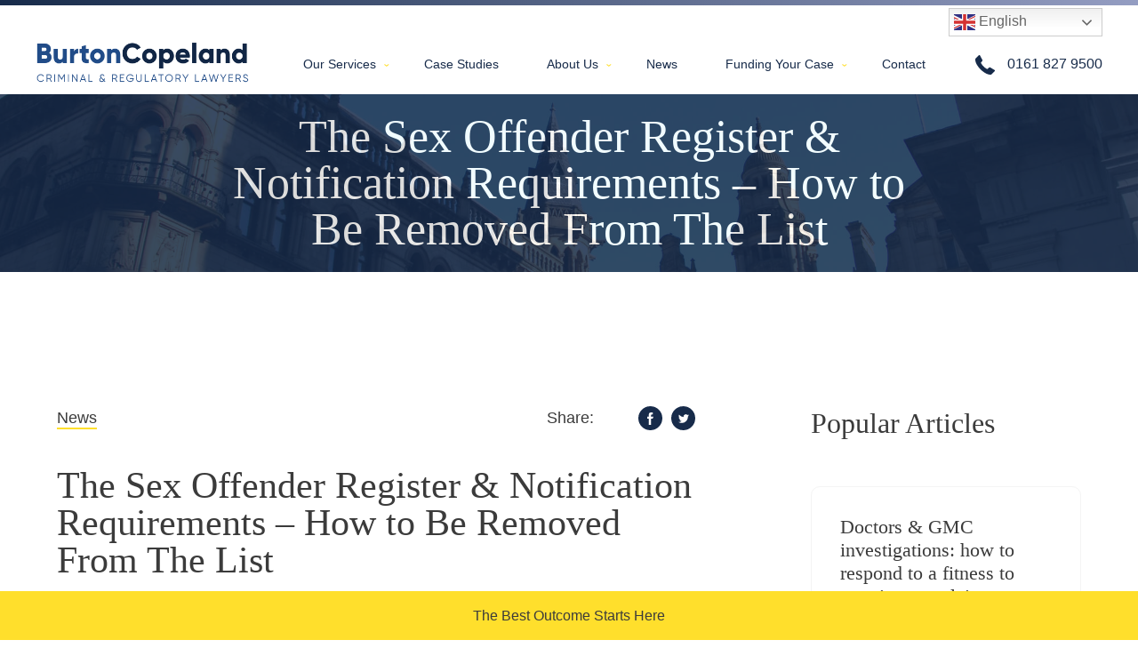

--- FILE ---
content_type: text/html; charset=UTF-8
request_url: https://www.burtoncopeland.com/news/sex-offender-register-notification-requirements-how-be-removed-list/
body_size: 23593
content:
<!doctype html>
<html lang="en-GB">
<head>
	<meta charset="UTF-8">
<script type="text/javascript">
/* <![CDATA[ */
var gform;gform||(document.addEventListener("gform_main_scripts_loaded",function(){gform.scriptsLoaded=!0}),document.addEventListener("gform/theme/scripts_loaded",function(){gform.themeScriptsLoaded=!0}),window.addEventListener("DOMContentLoaded",function(){gform.domLoaded=!0}),gform={domLoaded:!1,scriptsLoaded:!1,themeScriptsLoaded:!1,isFormEditor:()=>"function"==typeof InitializeEditor,callIfLoaded:function(o){return!(!gform.domLoaded||!gform.scriptsLoaded||!gform.themeScriptsLoaded&&!gform.isFormEditor()||(gform.isFormEditor()&&console.warn("The use of gform.initializeOnLoaded() is deprecated in the form editor context and will be removed in Gravity Forms 3.1."),o(),0))},initializeOnLoaded:function(o){gform.callIfLoaded(o)||(document.addEventListener("gform_main_scripts_loaded",()=>{gform.scriptsLoaded=!0,gform.callIfLoaded(o)}),document.addEventListener("gform/theme/scripts_loaded",()=>{gform.themeScriptsLoaded=!0,gform.callIfLoaded(o)}),window.addEventListener("DOMContentLoaded",()=>{gform.domLoaded=!0,gform.callIfLoaded(o)}))},hooks:{action:{},filter:{}},addAction:function(o,r,e,t){gform.addHook("action",o,r,e,t)},addFilter:function(o,r,e,t){gform.addHook("filter",o,r,e,t)},doAction:function(o){gform.doHook("action",o,arguments)},applyFilters:function(o){return gform.doHook("filter",o,arguments)},removeAction:function(o,r){gform.removeHook("action",o,r)},removeFilter:function(o,r,e){gform.removeHook("filter",o,r,e)},addHook:function(o,r,e,t,n){null==gform.hooks[o][r]&&(gform.hooks[o][r]=[]);var d=gform.hooks[o][r];null==n&&(n=r+"_"+d.length),gform.hooks[o][r].push({tag:n,callable:e,priority:t=null==t?10:t})},doHook:function(r,o,e){var t;if(e=Array.prototype.slice.call(e,1),null!=gform.hooks[r][o]&&((o=gform.hooks[r][o]).sort(function(o,r){return o.priority-r.priority}),o.forEach(function(o){"function"!=typeof(t=o.callable)&&(t=window[t]),"action"==r?t.apply(null,e):e[0]=t.apply(null,e)})),"filter"==r)return e[0]},removeHook:function(o,r,t,n){var e;null!=gform.hooks[o][r]&&(e=(e=gform.hooks[o][r]).filter(function(o,r,e){return!!(null!=n&&n!=o.tag||null!=t&&t!=o.priority)}),gform.hooks[o][r]=e)}});
/* ]]> */
</script>

	<meta name="viewport" content="width=device-width, initial-scale=1">
	<link rel="apple-touch-icon" sizes="180x180" href="https://www.burtoncopeland.com/wp-content/themes/burtoncopeland/apple-touch-icon.png">
	<link rel="icon" type="image/png" sizes="32x32" href="https://www.burtoncopeland.com/wp-content/themes/burtoncopeland/favicon-32x32.png">
	<link rel="icon" type="image/png" sizes="16x16" href="https://www.burtoncopeland.com/wp-content/themes/burtoncopeland/favicon-16x16.png">
	<link rel="manifest" href="https://www.burtoncopeland.com/wp-content/themes/burtoncopeland/site.webmanifest">
	<link rel="mask-icon" href="https://www.burtoncopeland.com/wp-content/themes/burtoncopeland/safari-pinned-tab.svg" color="#eba394">
	<meta name="msapplication-TileColor" content="#eba394">
	<meta name="theme-color" content="#eba394">
	<link rel="preconnect" href="https://fonts.googleapis.com">
	<link rel="preconnect" href="https://cdnjs.cloudflare.com">
	<link rel="profile" href="https://gmpg.org/xfn/11">

	<meta name='robots' content='index, follow, max-image-preview:large, max-snippet:-1, max-video-preview:-1' />

	<!-- This site is optimized with the Yoast SEO plugin v26.8 - https://yoast.com/product/yoast-seo-wordpress/ -->
	<title>Sex Offender Register - How To Be Removed - Burton Copeland</title>
	<meta name="description" content="Read our latest blog on the sex offender register and how to be removed. Contact Burton Copeland&#039;s sexual offence solicitors today for legal representation." />
	<link rel="canonical" href="https://www.burtoncopeland.com/news/sex-offender-register-notification-requirements-how-be-removed-list/" />
	<meta property="og:locale" content="en_GB" />
	<meta property="og:type" content="article" />
	<meta property="og:title" content="Sex Offender Register - How To Be Removed - Burton Copeland" />
	<meta property="og:description" content="Read our latest blog on the sex offender register and how to be removed. Contact Burton Copeland&#039;s sexual offence solicitors today for legal representation." />
	<meta property="og:url" content="https://www.burtoncopeland.com/news/sex-offender-register-notification-requirements-how-be-removed-list/" />
	<meta property="og:site_name" content="Burton Copeland" />
	<meta property="article:published_time" content="2017-10-10T15:27:30+00:00" />
	<meta property="article:modified_time" content="2020-01-06T10:56:01+00:00" />
	<meta property="og:image" content="https://www.burtoncopeland.com/wp-content/uploads/2017/10/sex-offender-notifications.jpg" />
	<meta name="author" content="run2bc" />
	<meta name="twitter:card" content="summary_large_image" />
	<meta name="twitter:label1" content="Written by" />
	<meta name="twitter:data1" content="run2bc" />
	<meta name="twitter:label2" content="Estimated reading time" />
	<meta name="twitter:data2" content="4 minutes" />
	<script type="application/ld+json" class="yoast-schema-graph">{"@context":"https://schema.org","@graph":[{"@type":"Article","@id":"https://www.burtoncopeland.com/news/sex-offender-register-notification-requirements-how-be-removed-list/#article","isPartOf":{"@id":"https://www.burtoncopeland.com/news/sex-offender-register-notification-requirements-how-be-removed-list/"},"author":{"name":"run2bc","@id":"https://www.burtoncopeland.com/#/schema/person/2f1bf7bbd5cfa0199c76435d2f31d37d"},"headline":"The Sex Offender Register &#038; Notification Requirements &#8211; How to Be Removed From The List","datePublished":"2017-10-10T15:27:30+00:00","dateModified":"2020-01-06T10:56:01+00:00","mainEntityOfPage":{"@id":"https://www.burtoncopeland.com/news/sex-offender-register-notification-requirements-how-be-removed-list/"},"wordCount":876,"commentCount":0,"image":{"@id":"https://www.burtoncopeland.com/news/sex-offender-register-notification-requirements-how-be-removed-list/#primaryimage"},"thumbnailUrl":"https://www.burtoncopeland.com/wp-content/uploads/2017/10/sex-offender-notifications.jpg","articleSection":["News"],"inLanguage":"en-GB","potentialAction":[{"@type":"CommentAction","name":"Comment","target":["https://www.burtoncopeland.com/news/sex-offender-register-notification-requirements-how-be-removed-list/#respond"]}]},{"@type":"WebPage","@id":"https://www.burtoncopeland.com/news/sex-offender-register-notification-requirements-how-be-removed-list/","url":"https://www.burtoncopeland.com/news/sex-offender-register-notification-requirements-how-be-removed-list/","name":"Sex Offender Register - How To Be Removed - Burton Copeland","isPartOf":{"@id":"https://www.burtoncopeland.com/#website"},"primaryImageOfPage":{"@id":"https://www.burtoncopeland.com/news/sex-offender-register-notification-requirements-how-be-removed-list/#primaryimage"},"image":{"@id":"https://www.burtoncopeland.com/news/sex-offender-register-notification-requirements-how-be-removed-list/#primaryimage"},"thumbnailUrl":"https://www.burtoncopeland.com/wp-content/uploads/2017/10/sex-offender-notifications.jpg","datePublished":"2017-10-10T15:27:30+00:00","dateModified":"2020-01-06T10:56:01+00:00","author":{"@id":"https://www.burtoncopeland.com/#/schema/person/2f1bf7bbd5cfa0199c76435d2f31d37d"},"description":"Read our latest blog on the sex offender register and how to be removed. Contact Burton Copeland's sexual offence solicitors today for legal representation.","inLanguage":"en-GB","potentialAction":[{"@type":"ReadAction","target":["https://www.burtoncopeland.com/news/sex-offender-register-notification-requirements-how-be-removed-list/"]}]},{"@type":"ImageObject","inLanguage":"en-GB","@id":"https://www.burtoncopeland.com/news/sex-offender-register-notification-requirements-how-be-removed-list/#primaryimage","url":"https://www.burtoncopeland.com/wp-content/uploads/2017/10/sex-offender-notifications.jpg","contentUrl":"https://www.burtoncopeland.com/wp-content/uploads/2017/10/sex-offender-notifications.jpg","width":1000,"height":610,"caption":"sex offender notifications"},{"@type":"WebSite","@id":"https://www.burtoncopeland.com/#website","url":"https://www.burtoncopeland.com/","name":"Burton Copeland","description":"","potentialAction":[{"@type":"SearchAction","target":{"@type":"EntryPoint","urlTemplate":"https://www.burtoncopeland.com/?s={search_term_string}"},"query-input":{"@type":"PropertyValueSpecification","valueRequired":true,"valueName":"search_term_string"}}],"inLanguage":"en-GB"},{"@type":"Person","@id":"https://www.burtoncopeland.com/#/schema/person/2f1bf7bbd5cfa0199c76435d2f31d37d","name":"run2bc","url":"https://www.burtoncopeland.com/author/run2bc/"}]}</script>
	<!-- / Yoast SEO plugin. -->


<link rel='dns-prefetch' href='//cdnjs.cloudflare.com' />
<link rel="alternate" type="application/rss+xml" title="Burton Copeland &raquo; The Sex Offender Register &#038; Notification Requirements &#8211; How to Be Removed From The List Comments Feed" href="https://www.burtoncopeland.com/news/sex-offender-register-notification-requirements-how-be-removed-list/feed/" />
<link rel="alternate" title="oEmbed (JSON)" type="application/json+oembed" href="https://www.burtoncopeland.com/wp-json/oembed/1.0/embed?url=https%3A%2F%2Fwww.burtoncopeland.com%2Fnews%2Fsex-offender-register-notification-requirements-how-be-removed-list%2F" />
<link rel="alternate" title="oEmbed (XML)" type="text/xml+oembed" href="https://www.burtoncopeland.com/wp-json/oembed/1.0/embed?url=https%3A%2F%2Fwww.burtoncopeland.com%2Fnews%2Fsex-offender-register-notification-requirements-how-be-removed-list%2F&#038;format=xml" />
<style id='wp-img-auto-sizes-contain-inline-css' type='text/css'>
img:is([sizes=auto i],[sizes^="auto," i]){contain-intrinsic-size:3000px 1500px}
/*# sourceURL=wp-img-auto-sizes-contain-inline-css */
</style>
<style id='wp-emoji-styles-inline-css' type='text/css'>

	img.wp-smiley, img.emoji {
		display: inline !important;
		border: none !important;
		box-shadow: none !important;
		height: 1em !important;
		width: 1em !important;
		margin: 0 0.07em !important;
		vertical-align: -0.1em !important;
		background: none !important;
		padding: 0 !important;
	}
/*# sourceURL=wp-emoji-styles-inline-css */
</style>
<style id='wp-block-library-inline-css' type='text/css'>
:root{--wp-block-synced-color:#7a00df;--wp-block-synced-color--rgb:122,0,223;--wp-bound-block-color:var(--wp-block-synced-color);--wp-editor-canvas-background:#ddd;--wp-admin-theme-color:#007cba;--wp-admin-theme-color--rgb:0,124,186;--wp-admin-theme-color-darker-10:#006ba1;--wp-admin-theme-color-darker-10--rgb:0,107,160.5;--wp-admin-theme-color-darker-20:#005a87;--wp-admin-theme-color-darker-20--rgb:0,90,135;--wp-admin-border-width-focus:2px}@media (min-resolution:192dpi){:root{--wp-admin-border-width-focus:1.5px}}.wp-element-button{cursor:pointer}:root .has-very-light-gray-background-color{background-color:#eee}:root .has-very-dark-gray-background-color{background-color:#313131}:root .has-very-light-gray-color{color:#eee}:root .has-very-dark-gray-color{color:#313131}:root .has-vivid-green-cyan-to-vivid-cyan-blue-gradient-background{background:linear-gradient(135deg,#00d084,#0693e3)}:root .has-purple-crush-gradient-background{background:linear-gradient(135deg,#34e2e4,#4721fb 50%,#ab1dfe)}:root .has-hazy-dawn-gradient-background{background:linear-gradient(135deg,#faaca8,#dad0ec)}:root .has-subdued-olive-gradient-background{background:linear-gradient(135deg,#fafae1,#67a671)}:root .has-atomic-cream-gradient-background{background:linear-gradient(135deg,#fdd79a,#004a59)}:root .has-nightshade-gradient-background{background:linear-gradient(135deg,#330968,#31cdcf)}:root .has-midnight-gradient-background{background:linear-gradient(135deg,#020381,#2874fc)}:root{--wp--preset--font-size--normal:16px;--wp--preset--font-size--huge:42px}.has-regular-font-size{font-size:1em}.has-larger-font-size{font-size:2.625em}.has-normal-font-size{font-size:var(--wp--preset--font-size--normal)}.has-huge-font-size{font-size:var(--wp--preset--font-size--huge)}.has-text-align-center{text-align:center}.has-text-align-left{text-align:left}.has-text-align-right{text-align:right}.has-fit-text{white-space:nowrap!important}#end-resizable-editor-section{display:none}.aligncenter{clear:both}.items-justified-left{justify-content:flex-start}.items-justified-center{justify-content:center}.items-justified-right{justify-content:flex-end}.items-justified-space-between{justify-content:space-between}.screen-reader-text{border:0;clip-path:inset(50%);height:1px;margin:-1px;overflow:hidden;padding:0;position:absolute;width:1px;word-wrap:normal!important}.screen-reader-text:focus{background-color:#ddd;clip-path:none;color:#444;display:block;font-size:1em;height:auto;left:5px;line-height:normal;padding:15px 23px 14px;text-decoration:none;top:5px;width:auto;z-index:100000}html :where(.has-border-color){border-style:solid}html :where([style*=border-top-color]){border-top-style:solid}html :where([style*=border-right-color]){border-right-style:solid}html :where([style*=border-bottom-color]){border-bottom-style:solid}html :where([style*=border-left-color]){border-left-style:solid}html :where([style*=border-width]){border-style:solid}html :where([style*=border-top-width]){border-top-style:solid}html :where([style*=border-right-width]){border-right-style:solid}html :where([style*=border-bottom-width]){border-bottom-style:solid}html :where([style*=border-left-width]){border-left-style:solid}html :where(img[class*=wp-image-]){height:auto;max-width:100%}:where(figure){margin:0 0 1em}html :where(.is-position-sticky){--wp-admin--admin-bar--position-offset:var(--wp-admin--admin-bar--height,0px)}@media screen and (max-width:600px){html :where(.is-position-sticky){--wp-admin--admin-bar--position-offset:0px}}

/*# sourceURL=wp-block-library-inline-css */
</style><style id='global-styles-inline-css' type='text/css'>
:root{--wp--preset--aspect-ratio--square: 1;--wp--preset--aspect-ratio--4-3: 4/3;--wp--preset--aspect-ratio--3-4: 3/4;--wp--preset--aspect-ratio--3-2: 3/2;--wp--preset--aspect-ratio--2-3: 2/3;--wp--preset--aspect-ratio--16-9: 16/9;--wp--preset--aspect-ratio--9-16: 9/16;--wp--preset--color--black: #000000;--wp--preset--color--cyan-bluish-gray: #abb8c3;--wp--preset--color--white: #ffffff;--wp--preset--color--pale-pink: #f78da7;--wp--preset--color--vivid-red: #cf2e2e;--wp--preset--color--luminous-vivid-orange: #ff6900;--wp--preset--color--luminous-vivid-amber: #fcb900;--wp--preset--color--light-green-cyan: #7bdcb5;--wp--preset--color--vivid-green-cyan: #00d084;--wp--preset--color--pale-cyan-blue: #8ed1fc;--wp--preset--color--vivid-cyan-blue: #0693e3;--wp--preset--color--vivid-purple: #9b51e0;--wp--preset--gradient--vivid-cyan-blue-to-vivid-purple: linear-gradient(135deg,rgb(6,147,227) 0%,rgb(155,81,224) 100%);--wp--preset--gradient--light-green-cyan-to-vivid-green-cyan: linear-gradient(135deg,rgb(122,220,180) 0%,rgb(0,208,130) 100%);--wp--preset--gradient--luminous-vivid-amber-to-luminous-vivid-orange: linear-gradient(135deg,rgb(252,185,0) 0%,rgb(255,105,0) 100%);--wp--preset--gradient--luminous-vivid-orange-to-vivid-red: linear-gradient(135deg,rgb(255,105,0) 0%,rgb(207,46,46) 100%);--wp--preset--gradient--very-light-gray-to-cyan-bluish-gray: linear-gradient(135deg,rgb(238,238,238) 0%,rgb(169,184,195) 100%);--wp--preset--gradient--cool-to-warm-spectrum: linear-gradient(135deg,rgb(74,234,220) 0%,rgb(151,120,209) 20%,rgb(207,42,186) 40%,rgb(238,44,130) 60%,rgb(251,105,98) 80%,rgb(254,248,76) 100%);--wp--preset--gradient--blush-light-purple: linear-gradient(135deg,rgb(255,206,236) 0%,rgb(152,150,240) 100%);--wp--preset--gradient--blush-bordeaux: linear-gradient(135deg,rgb(254,205,165) 0%,rgb(254,45,45) 50%,rgb(107,0,62) 100%);--wp--preset--gradient--luminous-dusk: linear-gradient(135deg,rgb(255,203,112) 0%,rgb(199,81,192) 50%,rgb(65,88,208) 100%);--wp--preset--gradient--pale-ocean: linear-gradient(135deg,rgb(255,245,203) 0%,rgb(182,227,212) 50%,rgb(51,167,181) 100%);--wp--preset--gradient--electric-grass: linear-gradient(135deg,rgb(202,248,128) 0%,rgb(113,206,126) 100%);--wp--preset--gradient--midnight: linear-gradient(135deg,rgb(2,3,129) 0%,rgb(40,116,252) 100%);--wp--preset--font-size--small: 13px;--wp--preset--font-size--medium: 20px;--wp--preset--font-size--large: 36px;--wp--preset--font-size--x-large: 42px;--wp--preset--spacing--20: 0.44rem;--wp--preset--spacing--30: 0.67rem;--wp--preset--spacing--40: 1rem;--wp--preset--spacing--50: 1.5rem;--wp--preset--spacing--60: 2.25rem;--wp--preset--spacing--70: 3.38rem;--wp--preset--spacing--80: 5.06rem;--wp--preset--shadow--natural: 6px 6px 9px rgba(0, 0, 0, 0.2);--wp--preset--shadow--deep: 12px 12px 50px rgba(0, 0, 0, 0.4);--wp--preset--shadow--sharp: 6px 6px 0px rgba(0, 0, 0, 0.2);--wp--preset--shadow--outlined: 6px 6px 0px -3px rgb(255, 255, 255), 6px 6px rgb(0, 0, 0);--wp--preset--shadow--crisp: 6px 6px 0px rgb(0, 0, 0);}:where(.is-layout-flex){gap: 0.5em;}:where(.is-layout-grid){gap: 0.5em;}body .is-layout-flex{display: flex;}.is-layout-flex{flex-wrap: wrap;align-items: center;}.is-layout-flex > :is(*, div){margin: 0;}body .is-layout-grid{display: grid;}.is-layout-grid > :is(*, div){margin: 0;}:where(.wp-block-columns.is-layout-flex){gap: 2em;}:where(.wp-block-columns.is-layout-grid){gap: 2em;}:where(.wp-block-post-template.is-layout-flex){gap: 1.25em;}:where(.wp-block-post-template.is-layout-grid){gap: 1.25em;}.has-black-color{color: var(--wp--preset--color--black) !important;}.has-cyan-bluish-gray-color{color: var(--wp--preset--color--cyan-bluish-gray) !important;}.has-white-color{color: var(--wp--preset--color--white) !important;}.has-pale-pink-color{color: var(--wp--preset--color--pale-pink) !important;}.has-vivid-red-color{color: var(--wp--preset--color--vivid-red) !important;}.has-luminous-vivid-orange-color{color: var(--wp--preset--color--luminous-vivid-orange) !important;}.has-luminous-vivid-amber-color{color: var(--wp--preset--color--luminous-vivid-amber) !important;}.has-light-green-cyan-color{color: var(--wp--preset--color--light-green-cyan) !important;}.has-vivid-green-cyan-color{color: var(--wp--preset--color--vivid-green-cyan) !important;}.has-pale-cyan-blue-color{color: var(--wp--preset--color--pale-cyan-blue) !important;}.has-vivid-cyan-blue-color{color: var(--wp--preset--color--vivid-cyan-blue) !important;}.has-vivid-purple-color{color: var(--wp--preset--color--vivid-purple) !important;}.has-black-background-color{background-color: var(--wp--preset--color--black) !important;}.has-cyan-bluish-gray-background-color{background-color: var(--wp--preset--color--cyan-bluish-gray) !important;}.has-white-background-color{background-color: var(--wp--preset--color--white) !important;}.has-pale-pink-background-color{background-color: var(--wp--preset--color--pale-pink) !important;}.has-vivid-red-background-color{background-color: var(--wp--preset--color--vivid-red) !important;}.has-luminous-vivid-orange-background-color{background-color: var(--wp--preset--color--luminous-vivid-orange) !important;}.has-luminous-vivid-amber-background-color{background-color: var(--wp--preset--color--luminous-vivid-amber) !important;}.has-light-green-cyan-background-color{background-color: var(--wp--preset--color--light-green-cyan) !important;}.has-vivid-green-cyan-background-color{background-color: var(--wp--preset--color--vivid-green-cyan) !important;}.has-pale-cyan-blue-background-color{background-color: var(--wp--preset--color--pale-cyan-blue) !important;}.has-vivid-cyan-blue-background-color{background-color: var(--wp--preset--color--vivid-cyan-blue) !important;}.has-vivid-purple-background-color{background-color: var(--wp--preset--color--vivid-purple) !important;}.has-black-border-color{border-color: var(--wp--preset--color--black) !important;}.has-cyan-bluish-gray-border-color{border-color: var(--wp--preset--color--cyan-bluish-gray) !important;}.has-white-border-color{border-color: var(--wp--preset--color--white) !important;}.has-pale-pink-border-color{border-color: var(--wp--preset--color--pale-pink) !important;}.has-vivid-red-border-color{border-color: var(--wp--preset--color--vivid-red) !important;}.has-luminous-vivid-orange-border-color{border-color: var(--wp--preset--color--luminous-vivid-orange) !important;}.has-luminous-vivid-amber-border-color{border-color: var(--wp--preset--color--luminous-vivid-amber) !important;}.has-light-green-cyan-border-color{border-color: var(--wp--preset--color--light-green-cyan) !important;}.has-vivid-green-cyan-border-color{border-color: var(--wp--preset--color--vivid-green-cyan) !important;}.has-pale-cyan-blue-border-color{border-color: var(--wp--preset--color--pale-cyan-blue) !important;}.has-vivid-cyan-blue-border-color{border-color: var(--wp--preset--color--vivid-cyan-blue) !important;}.has-vivid-purple-border-color{border-color: var(--wp--preset--color--vivid-purple) !important;}.has-vivid-cyan-blue-to-vivid-purple-gradient-background{background: var(--wp--preset--gradient--vivid-cyan-blue-to-vivid-purple) !important;}.has-light-green-cyan-to-vivid-green-cyan-gradient-background{background: var(--wp--preset--gradient--light-green-cyan-to-vivid-green-cyan) !important;}.has-luminous-vivid-amber-to-luminous-vivid-orange-gradient-background{background: var(--wp--preset--gradient--luminous-vivid-amber-to-luminous-vivid-orange) !important;}.has-luminous-vivid-orange-to-vivid-red-gradient-background{background: var(--wp--preset--gradient--luminous-vivid-orange-to-vivid-red) !important;}.has-very-light-gray-to-cyan-bluish-gray-gradient-background{background: var(--wp--preset--gradient--very-light-gray-to-cyan-bluish-gray) !important;}.has-cool-to-warm-spectrum-gradient-background{background: var(--wp--preset--gradient--cool-to-warm-spectrum) !important;}.has-blush-light-purple-gradient-background{background: var(--wp--preset--gradient--blush-light-purple) !important;}.has-blush-bordeaux-gradient-background{background: var(--wp--preset--gradient--blush-bordeaux) !important;}.has-luminous-dusk-gradient-background{background: var(--wp--preset--gradient--luminous-dusk) !important;}.has-pale-ocean-gradient-background{background: var(--wp--preset--gradient--pale-ocean) !important;}.has-electric-grass-gradient-background{background: var(--wp--preset--gradient--electric-grass) !important;}.has-midnight-gradient-background{background: var(--wp--preset--gradient--midnight) !important;}.has-small-font-size{font-size: var(--wp--preset--font-size--small) !important;}.has-medium-font-size{font-size: var(--wp--preset--font-size--medium) !important;}.has-large-font-size{font-size: var(--wp--preset--font-size--large) !important;}.has-x-large-font-size{font-size: var(--wp--preset--font-size--x-large) !important;}
/*# sourceURL=global-styles-inline-css */
</style>

<style id='classic-theme-styles-inline-css' type='text/css'>
/*! This file is auto-generated */
.wp-block-button__link{color:#fff;background-color:#32373c;border-radius:9999px;box-shadow:none;text-decoration:none;padding:calc(.667em + 2px) calc(1.333em + 2px);font-size:1.125em}.wp-block-file__button{background:#32373c;color:#fff;text-decoration:none}
/*# sourceURL=/wp-includes/css/classic-themes.min.css */
</style>
<link rel="https://api.w.org/" href="https://www.burtoncopeland.com/wp-json/" /><link rel="alternate" title="JSON" type="application/json" href="https://www.burtoncopeland.com/wp-json/wp/v2/posts/1293" /><link rel="EditURI" type="application/rsd+xml" title="RSD" href="https://www.burtoncopeland.com/xmlrpc.php?rsd" />
<link rel='shortlink' href='https://www.burtoncopeland.com/?p=1293' />
<meta name="ti-site-data" content="eyJyIjoiMTowITc6MCEzMDowIiwibyI6Imh0dHBzOlwvXC93d3cuYnVydG9uY29wZWxhbmQuY29tXC93cC1hZG1pblwvYWRtaW4tYWpheC5waHA/YWN0aW9uPXRpX29ubGluZV91c2Vyc19nb29nbGUmYW1wO3A9JTJGbmV3cyUyRnNleC1vZmZlbmRlci1yZWdpc3Rlci1ub3RpZmljYXRpb24tcmVxdWlyZW1lbnRzLWhvdy1iZS1yZW1vdmVkLWxpc3QlMkYmYW1wO193cG5vbmNlPWE0MjE4M2E3MTkifQ==" />		<style type="text/css" id="wp-custom-css">
			#main_banner .main_banner_ctas{
	display:flex !important;
	flex-direction:row !important;
	flex-wrap:wrap !important;
	gap:12px !important;
	align-items:center !important;
}

#main_banner .main_banner_ctas > *{
	width:auto !important;
	margin:0 !important;
	flex:0 0 auto !important;
}

/* Main banner CTA: allow buttons to size to content */
#main_banner .main_banner_ctas .btn{
	width: auto !important;
	padding-left: 2rem;
	padding-right: 2rem;
	white-space: nowrap;
}
		</style>
			<link href="https://fonts.googleapis.com/css?family=Muli:300|Ubuntu:300,400&display=swap" rel="stylesheet">
	<link rel="preload" href="https://cdnjs.cloudflare.com/ajax/libs/slick-carousel/1.9.0/slick.min.css" as="style" onload="this.onload=null;this.rel='stylesheet'">
	<link rel="preload" href="/wp-content/themes/burtoncopeland/dist/css/style.min.css?ver=0.0.5" as="style" onload="this.onload=null;this.rel='stylesheet';document.getElementById('criticalcss').remove();">
	<style id="criticalcss">
		.btn{display:-webkit-box;display:-webkit-flex;display:-moz-box;display:-ms-flexbox;display:flex;-webkit-box-align:center;-webkit-align-items:center;-moz-box-align:center;-ms-flex-align:center;align-items:center;-webkit-box-pack:center;-webkit-justify-content:center;-moz-box-pack:center;-ms-flex-pack:center;justify-content:center;width:18.75rem;height:3.4375rem;color:#3b3b3b;border-radius:1.75rem;text-decoration:none}@media (max-width:767px){.btn{max-width:100%}}.btn.btn--yellow{background:#ffdf2c;border:.0625rem solid transparent}html{font-family:sans-serif;-webkit-text-size-adjust:100%;-ms-text-size-adjust:100%}body{margin:0}article,header,main,nav,section{display:block}a{background-color:transparent}h1{font-size:2em;margin:.67em 0}img{border:0}svg:not(:root){overflow:hidden}button,input{color:inherit;font:inherit;margin:0}button{overflow:visible}button{text-transform:none}button,input[type=submit]{-webkit-appearance:button}button::-moz-focus-inner,input::-moz-focus-inner{border:0;padding:0}input{line-height:normal}.gform_fields{list-style:none;padding:0;margin:0}.gfield.hide-label .gfield_label{opacity:0;visibility:hidden;position:absolute;text-indent:-99999px}*{-webkit-box-sizing:border-box;-moz-box-sizing:border-box;box-sizing:border-box;text-rendering:optimizeLegibility;-webkit-font-smoothing:antialiased}:focus{outline:0}html{height:100%;font-size:100%}body{font-family:"Open Sans",sans-serif;font-weight:300;font-size:1.125rem;line-height:1.5;color:#3b3b3b}h1,h2,h3{font-family:"Playfair Display",serif;font-weight:400;line-height:1.2}h1{font-size:2.5rem;line-height:1;margin:0 0 2.5rem}@media (min-width:768px){h1{font-size:5.625rem}}h2{font-size:1.875rem;margin:0 0 4.375rem}@media (min-width:768px){h2{font-size:2.75rem}}h3{font-size:2.625rem;margin:0 0 3.25rem}p{margin:0 0 2.5rem}a{color:inherit}img{max-width:100%;height:auto}.wrap{width:100%;margin:0 auto}@media (max-width:767px){.wrap{max-width:90%}}@media (min-width:768px){.wrap.wrap--wide{max-width:90%}}@media (min-width:1280px){.wrap.wrap--wide{max-width:75rem}}@media (min-width:1440px){.wrap.wrap--wide{max-width:80rem}}@media (min-width:1500px){.wrap.wrap--wide{max-width:90rem}}.wrap.wrap--main{max-width:90%}@media (min-width:1440px){.wrap.wrap--main{max-width:75rem}}.d-flex{display:-webkit-box;display:-webkit-flex;display:-moz-box;display:-ms-flexbox;display:flex}.f-wrap{-webkit-flex-wrap:wrap;-ms-flex-wrap:wrap;flex-wrap:wrap}.j-between{-webkit-box-pack:justify;-webkit-justify-content:space-between;-moz-box-pack:justify;-ms-flex-pack:justify;justify-content:space-between}.j-centre{-webkit-box-pack:center;-webkit-justify-content:center;-moz-box-pack:center;-ms-flex-pack:center;justify-content:center}.items-centre{-webkit-box-align:center;-webkit-align-items:center;-moz-box-align:center;-ms-flex-align:center;align-items:center}@media (min-width:768px){.grid-single-template .grid-item_article{grid-area:article}}@media (min-width:768px){.grid-single-template .grid-item_sidebar{grid-area:sidebar}}@media (min-width:768px){.grid-blog-template .grid-item_news{grid-area:news}}@media (min-width:768px){.grid-blog-template .grid-item_sidebar{grid-area:sidebar}}.phone-icon svg{margin-right:.625rem;width:1.375rem;height:1.375rem;vertical-align:middle}.sticky-banner{position:-webkit-sticky;position:sticky;z-index:9999;top:calc(100vh - 3.4375rem);background:#ffdf2c;text-align:center;height:3.4375rem;font-size:1rem;text-decoration:none}@media (max-width:767px){.sticky-banner{display:none}}.subtitle{font-family:"Open Sans",sans-serif;font-weight:400;border-bottom:.125rem solid #ffdf2c}.top-bar{height:.375rem;background:#172b4a;background:-webkit-gradient(linear,left top,right top,from(#172b4a),to(#949dc2));background:-o-linear-gradient(left,#172b4a 0,#949dc2 100%);background:linear-gradient(90deg,#172b4a 0,#949dc2 100%)}.site-header{display:-webkit-box;display:-webkit-flex;display:-moz-box;display:-ms-flexbox;display:flex;-webkit-box-align:center;-webkit-align-items:center;-moz-box-align:center;-ms-flex-align:center;align-items:center;position:absolute;top:0;left:0;width:100%;height:6.25rem;z-index:99999}@media (max-width:1279px){.site-header__inner.desktop{display:none}}@media (min-width:1280px){.site-header__inner.mobile{display:none}}.site-header__inner.mobile .site-logo{width:11.25rem}.site-header__inner.mobile .site-logo img{display:block}.site-header__inner.mobile .header-link-mobile{width:1.5625rem;position:relative}.site-header__inner.mobile .header-link-mobile svg{vertical-align:middle}.site-header__inner.mobile .header-link-mobile span{width:7.8125rem;display:block;opacity:0;visibility:hidden;position:absolute;left:100%;top:0;margin-left:100%;font-weight:600}@media (min-width:768px){.site-header{height:8.375rem}}@media (max-width:1279px){.site-header{background:#fff;margin-top:.375rem}}.site-logo{width:15.3125rem;position:relative;z-index:10}.header-link{position:relative;z-index:10;color:#fff;text-decoration:none;font-size:1rem}@media (min-width:1440px){.header-link{font-size:1.125rem}}.header-link span{border-bottom:.125rem solid transparent}@media (max-width:767px){.header-link span{display:none}}#site-navigation .menu{display:-webkit-box;display:-webkit-flex;display:-moz-box;display:-ms-flexbox;display:flex;-webkit-box-pack:justify;-webkit-justify-content:space-between;-moz-box-pack:justify;-ms-flex-pack:justify;justify-content:space-between;-webkit-box-align:center;-webkit-align-items:center;-moz-box-align:center;-ms-flex-align:center;align-items:center;list-style:none;padding:0;margin:0}#site-navigation .menu-item{padding:0 1.6875rem}#site-navigation .menu-item a{position:relative;z-index:10;font-size:.875rem;text-decoration:none;color:#fff;border-bottom:.125rem solid transparent}@media (min-width:1440px){#site-navigation .menu-item a{font-size:1rem}}#site-navigation .sub-menu{position:absolute;z-index:5;top:0;left:0;padding:0 20% 2.5rem;margin:0;list-style:none;display:none;-webkit-flex-wrap:wrap;-ms-flex-wrap:wrap;flex-wrap:wrap;-webkit-box-pack:start;-webkit-justify-content:flex-start;-moz-box-pack:start;-ms-flex-pack:start;justify-content:flex-start;background:#172b4a;border-top:8.375rem solid transparent;width:100%}#site-navigation .sub-menu .menu-item{padding:0 1.625rem;width:calc(100% / 3)}#site-navigation .sub-menu .menu-item a{display:block;color:#fff;font-size:.875rem;padding:1.25rem 0;border-bottom:.125rem dotted #fff}@media (min-width:1440px){#site-navigation .sub-menu .menu-item a{font-size:1rem}}#site-navigation .menu-item-has-children>a:after{background-size:contain;width:.4375rem;height:.1875rem;display:inline-block;vertical-align:middle;position:absolute;top:50%;right:-.9375rem}#mobile-navigation{position:absolute;top:100%;left:-100%;background:#fff;width:100%;height:calc(100vh - 6.25rem);padding:0 2.5rem;overflow:scroll;z-index:9999}#mobile-navigation .menu{padding:0;margin:0;list-style:none}#mobile-navigation .menu .menu-item{margin-bottom:1.6875rem}#mobile-navigation .menu .menu-item a{text-decoration:none;text-transform:uppercase;font-size:1rem;font-weight:600}#mobile-navigation .menu .menu-item .sub-menu{display:none;list-style:none;padding:0;margin:1.6875rem 0 0}#mobile-navigation .menu .menu-item .sub-menu .menu-item a{font-size:.875rem;color:#27508b}.burger{position:relative;width:1.75rem;height:1.3125rem;padding:0;margin:0;border:none;background:0 0}.burger span,.burger span:after,.burger span:before{display:block;background:#27508b;height:.3125rem;border-radius:.1875rem;position:absolute;right:0}.burger span{width:1.625rem}.burger span:after,.burger span:before{content:''}.burger span:before{top:-.625rem;width:1.75rem}.burger span:after{bottom:-.625rem;width:1.4375rem}@media (max-width:767px){#site-navigation{display:none}}#main_banner{position:relative;padding-top:6.25rem;padding-bottom:3.125rem;min-height:100vh}@media (min-width:768px){#main_banner{min-height:calc(100vh - 3.4375rem)}}#main_banner:before{content:'';position:absolute;top:0;left:0;width:100%;height:100%;background:#112645;background:-webkit-gradient(linear,left top,right top,from(#112645),to(rgba(17,38,69,0)));background:-o-linear-gradient(left,#112645 0,rgba(17,38,69,0) 100%);background:linear-gradient(90deg,#112645 0,rgba(17,38,69,0) 100%)}#main_banner .main_banner_inner{position:relative}#main_banner .main_banner_content{color:#fff}@media (max-width:767px){#main_banner .main_banner_content{text-align:center}#main_banner .main_banner_content .btn{margin:0 auto}}#main_banner .main_banner_content .subtitle{font-size:.875rem}@media (min-width:768px){#main_banner .main_banner_content .subtitle{display:none}}@media (min-width:996px){#main_banner .main_banner_content{max-width:75%}}@media (min-width:1280px){#main_banner .main_banner_content{max-width:60%}}#main_banner .main_banner_content p{font-weight:300;line-height:1.7}#main_banner .logo{position:absolute;top:0;right:0;width:15rem;height:15rem;background:#fff;border-radius:50%;-webkit-box-shadow:0 -.625rem 1.875rem rgba(0,0,0,.16);box-shadow:0 -.625rem 1.875rem rgba(0,0,0,.16)}@media (max-width:995px){#main_banner .logo{display:none}}@media (min-width:1280px){#main_banner .logo{width:17.8125rem;height:17.8125rem}}#main_banner .logo svg{width:4.375rem;height:6rem}@media (min-width:1280px){#main_banner .logo svg{width:6.4375rem;height:8.6875rem}}#scroll-to-section{position:absolute;bottom:1.5625rem;left:0;right:0;margin:0 auto;width:1.0625rem;height:1.25rem;padding:0;border:none;background:0 0;-webkit-animation:bounce 2s infinite;animation:bounce 2s infinite}@media (min-width:768px){#scroll-to-section{bottom:4.6875rem}}#scroll-to-section svg{width:1.0625rem;height:1.25rem}@-webkit-keyframes bounce{0%{-webkit-transform:translateY(0);transform:translateY(0)}50%{-webkit-transform:translateY(1.25rem);transform:translateY(1.25rem)}100%{-webkit-transform:translateY(0);transform:translateY(0)}}@keyframes bounce{0%{-webkit-transform:translateY(0);transform:translateY(0)}50%{-webkit-transform:translateY(1.25rem);transform:translateY(1.25rem)}100%{-webkit-transform:translateY(0);transform:translateY(0)}}.ticker-carousel_item{opacity:.7}.ticker-carousel_item img{margin:0 auto}.form-container .ginput_container input{width:100%;height:3.75rem;line-height:3.75rem;background:#fff;border-radius:.3125rem;border:.0625rem solid #e8e8e8;padding:0 1.4375rem;margin-bottom:1.4375rem}.form-container .ginput_container input::-webkit-input-placeholder{color:#3b3b3b}.form-container .ginput_container input:-ms-input-placeholder{color:#3b3b3b}.form-container .ginput_container input::-moz-placeholder{color:#3b3b3b}.form-container .ginput_container input::-ms-input-placeholder{color:#3b3b3b}.form-container .gfield:last-child{margin-bottom:2.5rem}.form-container .gform_footer{display:-webkit-box;display:-webkit-flex;display:-moz-box;display:-ms-flexbox;display:flex;-webkit-box-pack:end;-webkit-justify-content:flex-end;-moz-box-pack:end;-ms-flex-pack:end;justify-content:flex-end}.team .mobile-team-carousel{margin:1.875rem 0}@media (min-width:996px){.team .mobile-team-carousel{display:none}}.hentry .subtitle{display:inline-block;margin:0 0 2.625rem}.modal .modal_overlay{background:rgba(39,80,139,.5);display:-webkit-box;display:-webkit-flex;display:-moz-box;display:-ms-flexbox;display:flex;-webkit-box-align:center;-webkit-align-items:center;-moz-box-align:center;-ms-flex-align:center;align-items:center;-webkit-box-pack:center;-webkit-justify-content:center;-moz-box-pack:center;-ms-flex-pack:center;justify-content:center;position:fixed;top:0;left:0;right:0;bottom:0;z-index:9999}.modal .modal_container{position:relative;width:100%;max-width:50vw;padding:3.75rem;text-align:center;background:#fff;-webkit-transform:translateY(12.5rem);-ms-transform:translateY(12.5rem);transform:translateY(12.5rem)}@media (max-width:1279px){.modal .modal_container{max-width:90vw;max-height:90vh;min-height:0;overflow:scroll;padding:3.75rem 1.25rem}}.modal .modal_container .close-modal{position:absolute;top:2.5rem;right:2.5rem;padding:0;margin:0;border:none}.modal .modal_container .close-modal:after,.modal .modal_container .close-modal:before{content:'';position:absolute;top:.625rem;right:0;background:#000;width:1.5625rem;height:.25rem}.modal .modal_container .close-modal:before{-webkit-transform:rotate(45deg);-ms-transform:rotate(45deg);transform:rotate(45deg)}.modal .modal_container .close-modal:after{-webkit-transform:rotate(-45deg);-ms-transform:rotate(-45deg);transform:rotate(-45deg)}.modal header p{margin:0 0 1.875rem}.modal .modal-title{margin:0 0 1.875rem}.exit-intent-form .form-container .gfield{margin:0}.exit-intent-form .form-container .gform_footer{-webkit-box-pack:center;-webkit-justify-content:center;-moz-box-pack:center;-ms-flex-pack:center;justify-content:center}	</style>
	<style>.hidden_label label {display:none;}</style>
	
	<!-- Google Tag Manager -->
<script>(function(w,d,s,l,i){w[l]=w[l]||[];w[l].push({'gtm.start':
new Date().getTime(),event:'gtm.js'});var f=d.getElementsByTagName(s)[0],
j=d.createElement(s),dl=l!='dataLayer'?'&l='+l:'';j.async=true;j.src=
'https://www.googletagmanager.com/gtm.js?id='+i+dl;f.parentNode.insertBefore(j,f);
})(window,document,'script','dataLayer','GTM-W95FWGL');</script>
<!-- End Google Tag Manager -->
	
	<script>
		!function(t){"use strict";t.loadCSS||(t.loadCSS=function(){});var e=loadCSS.relpreload={};if(e.support=function(){var e;try{e=t.document.createElement("link").relList.supports("preload")}catch(t){e=!1}return function(){return e}}(),e.bindMediaToggle=function(t){var e=t.media||"all";function a(){t.media=e}t.addEventListener?t.addEventListener("load",a):t.attachEvent&&t.attachEvent("onload",a),setTimeout(function(){t.rel="stylesheet",t.media="only x"}),setTimeout(a,3e3)},e.poly=function(){if(!e.support())for(var a=t.document.getElementsByTagName("link"),n=0;n<a.length;n++){var o=a[n];"preload"!==o.rel||"style"!==o.getAttribute("as")||o.getAttribute("data-loadcss")||(o.setAttribute("data-loadcss",!0),e.bindMediaToggle(o))}},!e.support()){e.poly();var a=t.setInterval(e.poly,500);t.addEventListener?t.addEventListener("load",function(){e.poly(),t.clearInterval(a)}):t.attachEvent&&t.attachEvent("onload",function(){e.poly(),t.clearInterval(a)})}"undefined"!=typeof exports?exports.loadCSS=loadCSS:t.loadCSS=loadCSS}("undefined"!=typeof global?global:this);window.lazySizesConfig = window.lazySizesConfig || {};lazySizesConfig.loadMode = 3; lazySizesConfig.preloadAfterLoad = true;
	</script>



<!-- Call Tracking -->
<script type="text/javascript">
    var __raconfig = __raconfig || {};
    __raconfig.uid = '5a0d9d2ca942f';
    __raconfig.action = 'track';
    (function () {
        var ra = document.createElement('script');
        ra.type = 'text/javascript';
        ra.src = 'https://ruler.nyltx.com/lib/1.0/ra-bootstrap.min.js';
        var s = document.getElementsByTagName('script')[0];
        s.parentNode.insertBefore(ra, s);
    }());
</script>
<!-- End of Calltracking -->

<!-- begin Moneypenny code -->
<script type="text/javascript">(function() {var se = document.createElement("script"); se.type = "text/javascript"; se.async = true; se.src = "//storage.googleapis.com/moneypennychat/js/bb4dca12-61df-4ca6-8c9c-e80b66ca6139.js"; var done = false; se.onload = se.onreadystatechange = function() {if (!done&&(!this.readyState||this.readyState==="loaded"||this.readyState==="complete")) {done = true;var seAgent;Moneypenny.setCallback('StartChat', function(email, msg, type) { if (type == 'proactive') { ga('send','event','Moneypenny', 'proactiveEngaged', 'Proactive Start Chat');}});Moneypenny.setCallback('StartChat', function(msg) { ga('send','event','Moneypenny', 'proactiveEngaged', 'Manual Start Chat');});}};var s = document.getElementsByTagName("script")[0]; s.parentNode.insertBefore(se, s);})();</script><!-- end Moneypenny code -->
</head>
<body class="wp-singular post-template-default single single-post postid-1293 single-format-standard wp-theme-burtoncopeland post-sex-offender-register-notification-requirements-how-be-removed-list">
	
	<!-- Google Tag Manager (noscript) -->
<noscript><iframe src="https://www.googletagmanager.com/ns.html?id=GTM-W95FWGL"
height="0" width="0" style="display:none;visibility:hidden"></iframe></noscript>
<!-- End Google Tag Manager (noscript) -->
	
	<div id="page" class="site">
		<div class="top-bar">

		</div>
		<header id="masthead" class="site-header site-header_internal-page">

			<div class="wrap wrap--wide">
				<div><div class="gtranslate_wrapper" id="gt-wrapper-73486052"></div></div>
				<div class="site-header__inner desktop d-flex j-between items-centre">

					<a href="https://www.burtoncopeland.com" title="Home" class="site-logo">

													<img src="https://www.burtoncopeland.com/wp-content/themes/burtoncopeland/dist/img/logo--coloured.png" alt="Burton Copeland Logo" />
											</a>

					<nav id="site-navigation">
						<div class="menu-main-menu-container"><ul id="menu-main-menu" class="menu"><li id="menu-item-1638" class="menu-item menu-item-type-custom menu-item-object-custom menu-item-has-children menu-item-1638"><a href="#">Our Services</a>
<ul class="sub-menu">
	<li id="menu-item-792" class="menu-item menu-item-type-post_type menu-item-object-page menu-item-792"><a href="https://www.burtoncopeland.com/services/appeals-and-miscarriages-justice/">Appeals and Miscarriages of Justice</a></li>
	<li id="menu-item-793" class="menu-item menu-item-type-post_type menu-item-object-page menu-item-793"><a href="https://www.burtoncopeland.com/services/police-interview-advice/">Police Interview Advice</a></li>
	<li id="menu-item-795" class="menu-item menu-item-type-post_type menu-item-object-page menu-item-795"><a href="https://www.burtoncopeland.com/services/road-traffic-motoring-offences/">Driving Offences</a></li>
	<li id="menu-item-797" class="menu-item menu-item-type-post_type menu-item-object-page menu-item-797"><a href="https://www.burtoncopeland.com/services/confiscation-asset-recovery/">Confiscation &#038; Asset Recovery</a></li>
	<li id="menu-item-1936" class="menu-item menu-item-type-post_type menu-item-object-page menu-item-1936"><a href="https://www.burtoncopeland.com/services/conspiracy-to-commit-crime/">Conspiracy to Commit Crime Offences</a></li>
	<li id="menu-item-799" class="menu-item menu-item-type-post_type menu-item-object-page menu-item-799"><a href="https://www.burtoncopeland.com/services/corporate-crime-fraud/">White Collar Financial Crime &#038; Fraud</a></li>
	<li id="menu-item-800" class="menu-item menu-item-type-post_type menu-item-object-page menu-item-800"><a href="https://www.burtoncopeland.com/services/professional-discipline/">Professional Discipline</a></li>
	<li id="menu-item-804" class="menu-item menu-item-type-post_type menu-item-object-page menu-item-804"><a href="https://www.burtoncopeland.com/services/criminal-offences/">Criminal Offences</a></li>
	<li id="menu-item-805" class="menu-item menu-item-type-post_type menu-item-object-page menu-item-805"><a href="https://www.burtoncopeland.com/services/disclosure-and-barring-service-dbs/">Disclosure and Barring Service</a></li>
	<li id="menu-item-1620" class="menu-item menu-item-type-post_type menu-item-object-page menu-item-1620"><a href="https://www.burtoncopeland.com/services/inquests/">Inquests</a></li>
	<li id="menu-item-2893" class="menu-item menu-item-type-post_type menu-item-object-page menu-item-2893"><a href="https://www.burtoncopeland.com/services/pre-charge-engagement-solicitors/">Pre-Charge Engagement</a></li>
</ul>
</li>
<li id="menu-item-90" class="menu-item menu-item-type-post_type menu-item-object-page menu-item-90"><a href="https://www.burtoncopeland.com/case-studies/">Case Studies</a></li>
<li id="menu-item-1607" class="menu-item menu-item-type-post_type menu-item-object-page menu-item-has-children menu-item-1607"><a href="https://www.burtoncopeland.com/about-us/">About Us</a>
<ul class="sub-menu">
	<li id="menu-item-1608" class="menu-item menu-item-type-post_type menu-item-object-page menu-item-1608"><a href="https://www.burtoncopeland.com/about-us/our-people/">Our People</a></li>
	<li id="menu-item-1609" class="menu-item menu-item-type-post_type menu-item-object-page menu-item-1609"><a href="https://www.burtoncopeland.com/about-us/testimonials/">Testimonials</a></li>
	<li id="menu-item-1610" class="menu-item menu-item-type-post_type menu-item-object-page menu-item-1610"><a href="https://www.burtoncopeland.com/about-us/recruitment/">Recruitment</a></li>
	<li id="menu-item-2847" class="menu-item menu-item-type-post_type menu-item-object-page menu-item-2847"><a href="https://www.burtoncopeland.com/manchester-youth-zone/">Charity Partnerships</a></li>
</ul>
</li>
<li id="menu-item-93" class="menu-item menu-item-type-post_type menu-item-object-page current_page_parent menu-item-93"><a href="https://www.burtoncopeland.com/news/">News</a></li>
<li id="menu-item-92" class="menu-item menu-item-type-post_type menu-item-object-page menu-item-has-children menu-item-92"><a href="https://www.burtoncopeland.com/funding-your-case/">Funding Your Case</a>
<ul class="sub-menu">
	<li id="menu-item-1625" class="menu-item menu-item-type-post_type menu-item-object-page menu-item-1625"><a href="https://www.burtoncopeland.com/funding-your-case/price-and-service-information/">Price and Service Information</a></li>
</ul>
</li>
<li id="menu-item-91" class="menu-item menu-item-type-post_type menu-item-object-page menu-item-91"><a href="https://www.burtoncopeland.com/contact/">Contact</a></li>
</ul></div>					</nav>

					<div class="header-link phone-icon">
						<svg xmlns="http://www.w3.org/2000/svg" viewBox="0 0 22.457 22.442"><path d="M22.446 17.712a1.085 1.085 0 01-.333.951l-3.162 3.138a1.779 1.779 0 01-.559.4 2.308 2.308 0 01-.677.214q-.024 0-.143.012t-.309.012a10.96 10.96 0 01-1.462-.155 11.1 11.1 0 01-2.472-.761 20.753 20.753 0 01-3.317-1.811 24.726 24.726 0 01-3.946-3.328 26.051 26.051 0 01-2.758-3.142 22.358 22.358 0 01-1.759-2.77 14.917 14.917 0 01-1-2.306A12.234 12.234 0 01.1 6.383 5.888 5.888 0 010 5.206q.024-.428.024-.475a2.311 2.311 0 01.214-.678 1.782 1.782 0 01.4-.559L3.808.333A1.047 1.047 0 014.568 0a.887.887 0 01.547.178 1.653 1.653 0 01.4.44l2.548 4.826a1.157 1.157 0 01.119.832 1.482 1.482 0 01-.4.761L6.613 8.202a.4.4 0 00-.083.155.587.587 0 00-.036.178 4.293 4.293 0 00.428 1.141 10.475 10.475 0 00.88 1.391 15.441 15.441 0 001.688 1.89 15.747 15.747 0 001.9 1.7 10.983 10.983 0 001.391.891 3.7 3.7 0 00.856.345l.3.059a.567.567 0 00.155-.036.4.4 0 00.155-.083l1.353-1.379a1.456 1.456 0 011-.38 1.242 1.242 0 01.642.143h.024l4.588 2.71a1.2 1.2 0 01.592.785z" fill="#fff"></path></svg>

												<a  class="rulertel" href="tel:01618279500" class="rulertel">0161 827 9500</a>
					</div>

				</div>

				<div class="site-header__inner mobile d-flex j-between items-centre">
										<a class="header-link-mobile" href="tel:01618279500"><svg xmlns="http://www.w3.org/2000/svg" viewBox="0 0 22.457 22.442"><path d="M22.446 17.712a1.085 1.085 0 01-.333.951l-3.162 3.138a1.779 1.779 0 01-.559.4 2.308 2.308 0 01-.677.214q-.024 0-.143.012t-.309.012a10.96 10.96 0 01-1.462-.155 11.1 11.1 0 01-2.472-.761 20.753 20.753 0 01-3.317-1.811 24.726 24.726 0 01-3.946-3.328 26.051 26.051 0 01-2.758-3.142 22.358 22.358 0 01-1.759-2.77 14.917 14.917 0 01-1-2.306A12.234 12.234 0 01.1 6.383 5.888 5.888 0 010 5.206q.024-.428.024-.475a2.311 2.311 0 01.214-.678 1.782 1.782 0 01.4-.559L3.808.333A1.047 1.047 0 014.568 0a.887.887 0 01.547.178 1.653 1.653 0 01.4.44l2.548 4.826a1.157 1.157 0 01.119.832 1.482 1.482 0 01-.4.761L6.613 8.202a.4.4 0 00-.083.155.587.587 0 00-.036.178 4.293 4.293 0 00.428 1.141 10.475 10.475 0 00.88 1.391 15.441 15.441 0 001.688 1.89 15.747 15.747 0 001.9 1.7 10.983 10.983 0 001.391.891 3.7 3.7 0 00.856.345l.3.059a.567.567 0 00.155-.036.4.4 0 00.155-.083l1.353-1.379a1.456 1.456 0 011-.38 1.242 1.242 0 01.642.143h.024l4.588 2.71a1.2 1.2 0 01.592.785z" fill="#314363"></path></svg><span>0161 827 9500</span></a>
					
					<a href="https://www.burtoncopeland.com" title="Home" class="site-logo">
						<img src="https://www.burtoncopeland.com/wp-content/themes/burtoncopeland/dist/img/logo--coloured.png" alt="Burton Copeland Logo" />
					</a>
					<button id="mobile_nav_toggle" class="burger"><span></span></button>


					<nav id="mobile-navigation">
						<div class="menu-mobile-menu-container"><ul id="menu-mobile-menu" class="menu"><li id="menu-item-1359" class="menu-item menu-item-type-custom menu-item-object-custom menu-item-has-children menu-item-1359"><a href="#">Our Services</a>
<ul class="sub-menu">
	<li id="menu-item-1343" class="menu-item menu-item-type-post_type menu-item-object-page menu-item-1343"><a href="https://www.burtoncopeland.com/services/appeals-and-miscarriages-justice/">Appeals and Miscarriages of Justice</a></li>
	<li id="menu-item-1344" class="menu-item menu-item-type-post_type menu-item-object-page menu-item-1344"><a href="https://www.burtoncopeland.com/services/police-interview-advice/">Police Interview Advice</a></li>
	<li id="menu-item-2932" class="menu-item menu-item-type-post_type menu-item-object-page menu-item-2932"><a href="https://www.burtoncopeland.com/services/conspiracy-to-commit-crime/">Conspiracy to Commit Crime Offences</a></li>
	<li id="menu-item-1346" class="menu-item menu-item-type-post_type menu-item-object-page menu-item-1346"><a href="https://www.burtoncopeland.com/services/road-traffic-motoring-offences/">Driving Offences</a></li>
	<li id="menu-item-1347" class="menu-item menu-item-type-post_type menu-item-object-page menu-item-1347"><a href="https://www.burtoncopeland.com/services/confiscation-asset-recovery/">Confiscation &#038; Asset Recovery</a></li>
	<li id="menu-item-1348" class="menu-item menu-item-type-post_type menu-item-object-page menu-item-1348"><a href="https://www.burtoncopeland.com/services/corporate-crime-fraud/">White Collar Financial Crime &#038; Fraud</a></li>
	<li id="menu-item-1349" class="menu-item menu-item-type-post_type menu-item-object-page menu-item-1349"><a href="https://www.burtoncopeland.com/services/professional-discipline/">Professional Discipline</a></li>
	<li id="menu-item-1351" class="menu-item menu-item-type-post_type menu-item-object-page menu-item-1351"><a href="https://www.burtoncopeland.com/services/criminal-offences/">Criminal Offences</a></li>
	<li id="menu-item-2931" class="menu-item menu-item-type-post_type menu-item-object-page menu-item-2931"><a href="https://www.burtoncopeland.com/services/pre-charge-engagement-solicitors/">Pre-Charge Engagement Solicitors</a></li>
	<li id="menu-item-1352" class="menu-item menu-item-type-post_type menu-item-object-page menu-item-1352"><a href="https://www.burtoncopeland.com/services/disclosure-and-barring-service-dbs/">Disclosure and Barring Service</a></li>
	<li id="menu-item-1619" class="menu-item menu-item-type-post_type menu-item-object-page menu-item-1619"><a href="https://www.burtoncopeland.com/services/inquests/">Inquests</a></li>
</ul>
</li>
<li id="menu-item-1354" class="menu-item menu-item-type-post_type menu-item-object-page menu-item-1354"><a href="https://www.burtoncopeland.com/case-studies/">Case Studies</a></li>
<li id="menu-item-1787" class="menu-item menu-item-type-custom menu-item-object-custom menu-item-has-children menu-item-1787"><a href="#">About Us</a>
<ul class="sub-menu">
	<li id="menu-item-1615" class="menu-item menu-item-type-post_type menu-item-object-page menu-item-1615"><a href="https://www.burtoncopeland.com/about-us/">About Us</a></li>
	<li id="menu-item-1616" class="menu-item menu-item-type-post_type menu-item-object-page menu-item-1616"><a href="https://www.burtoncopeland.com/about-us/our-people/">Our People</a></li>
	<li id="menu-item-1617" class="menu-item menu-item-type-post_type menu-item-object-page menu-item-1617"><a href="https://www.burtoncopeland.com/about-us/testimonials/">Testimonials</a></li>
	<li id="menu-item-1618" class="menu-item menu-item-type-post_type menu-item-object-page menu-item-1618"><a href="https://www.burtoncopeland.com/about-us/recruitment/">Recruitment</a></li>
</ul>
</li>
<li id="menu-item-1356" class="menu-item menu-item-type-post_type menu-item-object-page current_page_parent menu-item-1356"><a href="https://www.burtoncopeland.com/news/">News</a></li>
<li id="menu-item-1357" class="menu-item menu-item-type-post_type menu-item-object-page menu-item-has-children menu-item-1357"><a href="https://www.burtoncopeland.com/funding-your-case/">Funding Your Case</a>
<ul class="sub-menu">
	<li id="menu-item-1627" class="menu-item menu-item-type-post_type menu-item-object-page menu-item-1627"><a href="https://www.burtoncopeland.com/?page_id=390">Legal Aid</a></li>
	<li id="menu-item-1629" class="menu-item menu-item-type-post_type menu-item-object-page menu-item-1629"><a href="https://www.burtoncopeland.com/?page_id=394">Insurance Backed Funding</a></li>
	<li id="menu-item-1628" class="menu-item menu-item-type-post_type menu-item-object-page menu-item-1628"><a href="https://www.burtoncopeland.com/?page_id=398">Private Funding</a></li>
	<li id="menu-item-1630" class="menu-item menu-item-type-post_type menu-item-object-page menu-item-1630"><a href="https://www.burtoncopeland.com/funding-your-case/price-and-service-information/">Price and Service Information</a></li>
</ul>
</li>
<li id="menu-item-1358" class="menu-item menu-item-type-post_type menu-item-object-page menu-item-1358"><a href="https://www.burtoncopeland.com/contact/">Contact</a></li>
</ul></div>
						<a class="btn btn--yellow" href="https://www.burtoncopeland.com/news/sex-offender-register-notification-requirements-how-be-removed-list/">Contact us now</a>
					</nav>
				</div>

			</div>

		</header>

		<div id="content" class="site-content">
	<div id="primary" class="content-area">
		<main id="main" class="site-main">

								<header id="thin_banner" class="d-flex j-centre items-centre">

					<div class="background" style="background:url(https://www.burtoncopeland.com/wp-content/uploads/2019/12/news-bg.jpg) no-repeat center center scroll; -moz-background-size:cover; background-size:cover;"></div>

					<div class="main_banner_inner">

						<div class="main_banner_content">
							<h1>The Sex Offender Register &#038; Notification Requirements &#8211; How to Be Removed From The List</h1>
						</div>
					</div>

				</header>
			<a class="sticky-banner d-flex j-centre items-centre" href="/contact/"><span>The Best Outcome Starts Here</span></a>
			<div class="wrap wrap--main">
				<div class="grid grid-single-template block-padding">
				
	<article id="post-1293" class="grid-item_article post-1293 post type-post status-publish format-standard hentry category-news">

		<header class="entry-header">

			<div class="social">
				<span>Share:</span>
					<div class="social-icons">
						<a class="icon-circle facebook" href="https://www.facebook.com/sharer/sharer.php?u=https://www.burtoncopeland.com/news/sex-offender-register-notification-requirements-how-be-removed-list/" target="popup" onclick="window.open('https://www.facebook.com/sharer/sharer.php?u=https://www.burtoncopeland.com/news/sex-offender-register-notification-requirements-how-be-removed-list/','popup','width=450,height=450');" title="Share to Facebook"><svg xmlns="http://www.w3.org/2000/svg" viewBox="0 0 7.165 14.329"><path d="M4.478 4.926V3.135a.9.9 0 01.9-.9h.9V0h-1.8a2.687 2.687 0 00-2.687 2.687v2.239H0v2.239h1.791v7.165h2.687V7.165h1.791l.9-2.239z" fill="#fff"></path></svg></a>
						<a class="icon-circle twitter" href="https://twitter.com/home?status=https://www.burtoncopeland.com/news/sex-offender-register-notification-requirements-how-be-removed-list/" target="popup" onclick="window.open('https://twitter.com/home?status=https://www.burtoncopeland.com/news/sex-offender-register-notification-requirements-how-be-removed-list/','popup','width=450,height=450');" title="Share to Twitter"><svg xmlns="http://www.w3.org/2000/svg" viewBox="0 0 12.18 9.896"><path d="M12.18 1.172a5.206 5.206 0 01-1.439.394 2.483 2.483 0 001.1-1.38 4.99 4.99 0 01-1.583.6A2.5 2.5 0 005.937 2.5a2.571 2.571 0 00.058.569A7.068 7.068 0 01.848.455a2.5 2.5 0 00.767 3.337 2.466 2.466 0 01-1.128-.307v.027a2.508 2.508 0 002 2.453 2.492 2.492 0 01-.655.082 2.208 2.208 0 01-.473-.043 2.521 2.521 0 002.335 1.741A5.017 5.017 0 01.6 8.81a4.677 4.677 0 01-.6-.034A7.03 7.03 0 003.831 9.9a7.058 7.058 0 007.107-7.105c0-.11 0-.217-.009-.323a4.981 4.981 0 001.251-1.3z" fill="#fff"></path></svg></a>
					</div>
			</div>

			<h4 class="subtitle">News</h4>

			<h1 class="entry-title">The Sex Offender Register &#038; Notification Requirements &#8211; How to Be Removed From The List</h1>

		</header>

		<section class="entry-content">

			<h4>What is the &#8216;Sex Offender Register&#8217;?</h4>
<p>Contrary to most people belief, there isn&#8217;t an actual “register”. The phrase actually refers to notification requirements imposed on some offenders convicted of sexual offences. Over 50,000 individuals are currently subject to notification requirements.</p>
<p>The duration of the notification obligation depends on the sentencing disposal and the age of the offender. The relevant periods for adult offenders are detailed below:</p>
<h4 data-redactor-inserted-image="true"><img fetchpriority="high" decoding="async" class="alignnone size-full wp-image-1492" src="https://www.burtoncopeland.com/wp-content/uploads/2017/10/sex-offender-notifications.jpg" alt="sex offender notifications" width="1000" height="610" srcset="https://www.burtoncopeland.com/wp-content/uploads/2017/10/sex-offender-notifications.jpg 1000w, https://www.burtoncopeland.com/wp-content/uploads/2017/10/sex-offender-notifications-300x183.jpg 300w, https://www.burtoncopeland.com/wp-content/uploads/2017/10/sex-offender-notifications-768x468.jpg 768w" sizes="(max-width: 1000px) 100vw, 1000px" />What are the notification requirements?</h4>
<p>The notification requirements imposed are quite complex. In the main they revolve around keeping the police informed of residence and travel plans, changes to personal details, whether residing in a household with a child, bank and credit card details and passport/identity documents.</p>
<p>If for any reason you do not understand your full obligations in this regard, so contact us as we can give specific advice.</p>
<h4>What happens if I do not abide by the notification requirements?</h4>
<p>Non-compliance means that you may have committed a criminal offence, any breach is always treated seriously by a court which has the power to punished the offender up to a maximum of 5 years imprisonment.</p>
<h4>Was is Indefinite notification?</h4>
<p>It can be seen from the table above that some offenders are subject to the notification regime for an indefinite period. Until a court judgment in 2012, that meant for life. However, a change in the law now means that some offenders can apply to have indefinite notification requirements removed. Please note that if you are subject to notification requirements for a fixed term, this cannot be reduced.</p>
<h4>When can I make that application to remove notification requirements?</h4>
<p>An adult can apply after 15 years a juvenile after eight years. However, if you are also subject to a Sexual Offences Prevention Order, that must be removed before an application can be made in respect to notification requirements, we can of course assist you with this.</p>
<h4>How do I make the application?</h4>
<p>There is a 2-stage process. Initially, there is an application to the police. If the application is refused, you can then appeal to a magistrates&#8217; court.</p>
<h4>Do the police always refuse these requests?</h4>
<p>You might think so, but in our experience, this is not always the case. It is not the case that you can simply write a letter to the police and it is important that you obtain professional advice and assistance in drafting your application as the police have to apply the following statutory test.</p>
<p>In determining an application, the police must—</p>
<p>(1) have regard to information (if any) received from a responsible body;</p>
<p>(2) consider the risk of sexual harm posed by the offender and the effect of a continuation of the indefinite notification requirements on the offender; and</p>
<p>(3) take into account the matters listed below:</p>
<p>(a) the seriousness of the initial offence;</p>
<p>(b) the period of time which has elapsed since the offender committed the offence (or other offences);</p>
<p>(c) where the offender falls within section 81(1) of the 2003 Act, whether the offender committed any offence under section 3 of the Sex Offenders Act 1997;</p>
<p>(d) whether the offender has committed any offence under section 91 of the Act;</p>
<p>(e) the age of the offender at the qualifying date or further qualifying date;</p>
<p>(f) the age of the offender at the time the offence was committed;</p>
<p>(g) the age of any person who was a victim of any such offence (where applicable) and the difference in age between the victim and the offender at the time the offence was committed;</p>
<p>(h) any assessment of the risk posed by the offender which has been made by a responsible body under the arrangements for managing and assessing risk established under section 325 of the Criminal Justice Act 2003;</p>
<p>(i) any submission or evidence from a victim of the offence giving rise to the indefinite notification requirements;</p>
<p>(j) any convictions or findings made by a court (including by a court in Scotland, Northern Ireland or countries outside the United Kingdom) in respect of the offender for any offence listed in Schedule 3 other than the one referred to in paragraph (a);</p>
<p>(k) any caution which the offender has received for an offence (including for an offence in Northern Ireland or countries outside the United Kingdom) which is listed in Schedule 3;</p>
<p>(l) any convictions or findings made by a court in Scotland, Northern Ireland or countries outside the United Kingdom in respect of the offender for any offence listed in Schedule 5 where the behaviour of the offender since the date of such conviction or finding indicates a risk of sexual harm;</p>
<p>(m) any other submission or evidence of the risk of sexual harm posed by the offender;</p>
<p>(n) any evidence presented by or on behalf of the offender which demonstrates that the offender does not pose a risk of sexual harm; and</p>
<p>(o) any other matter which the relevant chief officer of police considers to be appropriate.</p>
<h4>How can we assist?</h4>
<p>The appeal process is detailed and complicated, <a href="https://www.burtoncopeland.com/services/criminal-offences/sexual-offence-solicitors">Burton Copeland can assist</a> in gathering evidence and material necessary to support your application and make the relevant legal submissions on your behalf ensuring that your application has the very best chance of success either to the police or the court.</p>
<p>Please <a href="https://www.burtoncopeland.com/contact">contact us</a> here or call on <a href="tel: 01618279500">0161 827 9500</a></p>

		</section>
		
	</article>	
	<aside id="sidebar" class="grid-item_sidebar related-posts" role="complementary">

		<h3 class="sidebar-title">Popular Articles</h3>

		
			<a class="related-posts_single" href="https://www.burtoncopeland.com/news/doctors-gmc-investigations-how-to-respond-to-a-fitness-to-practise-complain/" title="Doctors &#038; GMC investigations: how to respond to a fitness to practise complain">

				<h3 class="entry-title">Doctors &#038; GMC investigations: how to respond to a fitness to practise complain</h3>

				Facing a GMC fitness to practise complaint? Our experienced GMC solicitors help doctors respond correctly and protect their registration and career.
			</a>

		
			<a class="related-posts_single" href="https://www.burtoncopeland.com/news/what-happens-if-you-are-suspended-from-practice-next-steps-for-professionals/" title="What happens if you are suspended from practice? Next steps for professionals">

				<h3 class="entry-title">What happens if you are suspended from practice? Next steps for professionals</h3>

				Suspended from practice? A professional discipline solicitor can guide you through next steps, appeals, and reinstatement to protect your career.
			</a>

		
			<a class="related-posts_single" href="https://www.burtoncopeland.com/news/facing-an-hse-investigation-how-to-defend-against-health-safety-allegations/" title="Facing an HSE investigation? How to defend against health &#038; safety allegations">

				<h3 class="entry-title">Facing an HSE investigation? How to defend against health &#038; safety allegations</h3>

				Facing an HSE investigation? An experienced HSE defence solicitor can help you respond correctly, challenge evidence and protect your business.
			</a>

		
	</aside>

					</div>
			</div>


			<section id="newsletter_signup" class="block-padding">

	<div class="wrap wrap--main">

		<div class="newsletter-container">

			<div class="newsletter-container_inner">

				<header class="heading heading-newsletter d-flex items-centre j-between">

					<h2 class="newsletter-title">Stay in the know.</h2>

					<p class="newsletter-description">By signing up you agree to receive email communications from Burton Copeland. You can unsubscribe at any time.</p>

				</header>

				
                <div class='gf_browser_chrome gform_wrapper gform_legacy_markup_wrapper gform-theme--no-framework' data-form-theme='legacy' data-form-index='0' id='gform_wrapper_2' ><div id='gf_2' class='gform_anchor' tabindex='-1'></div><form method='post' enctype='multipart/form-data' target='gform_ajax_frame_2' id='gform_2'  action='/news/sex-offender-register-notification-requirements-how-be-removed-list/#gf_2' data-formid='2' novalidate autocomplete="off">
                        <div class='gform-body gform_body'><ul id='gform_fields_2' class='gform_fields top_label form_sublabel_below description_below validation_below'><li id="field_2_1" class="gfield gfield--type-email hide-label gfield_contains_required field_sublabel_below gfield--no-description field_description_below field_validation_below gfield_visibility_visible"  ><label class='gfield_label gform-field-label' for='input_2_1'>Email<span class="gfield_required"><span class="gfield_required gfield_required_asterisk">*</span></span></label><div class='ginput_container ginput_container_email'>
                            <input autocomplete="off"  name='input_1' id='input_2_1' type='email' value='' class='medium'   placeholder='Enter your email' aria-required="true" aria-invalid="false"  />
                        </div></li><li id="field_2_2" class="gfield gfield--type-captcha field_sublabel_below gfield--no-description field_description_below field_validation_below gfield_visibility_visible"  ><label class='gfield_label gform-field-label screen-reader-text' for='input_2_2'></label><div id='input_2_2' class='ginput_container ginput_recaptcha' data-sitekey='6LcCgLoqAAAAAKDb7exHNYPkn9lqByazU2w4Xy7g'  data-theme='light' data-tabindex='0'  data-badge=''></div></li></ul></div>
        <div class='gform-footer gform_footer top_label'> <input type="submit" id="gform_submit_button_2" class="gform_button button btn btn--darkblue" onclick="gform.submission.handleButtonClick(this);" data-submission-type="submit" value="Submit"> <input type='hidden' name='gform_ajax' value='form_id=2&amp;title=&amp;description=&amp;tabindex=0&amp;theme=legacy&amp;hash=0d377bff4411cada77b6a6bfaf02c5b0' />
            <input type='hidden' class='gform_hidden' name='gform_submission_method' data-js='gform_submission_method_2' value='iframe' />
            <input type='hidden' class='gform_hidden' name='gform_theme' data-js='gform_theme_2' id='gform_theme_2' value='legacy' />
            <input type='hidden' class='gform_hidden' name='gform_style_settings' data-js='gform_style_settings_2' id='gform_style_settings_2' value='' />
            <input type='hidden' class='gform_hidden' name='is_submit_2' value='1' />
            <input type='hidden' class='gform_hidden' name='gform_submit' value='2' />
            
            <input type='hidden' class='gform_hidden' name='gform_unique_id' value='' />
            <input type='hidden' class='gform_hidden' name='state_2' value='WyJbXSIsImM0MDQxZWQxNmM2OGJjNWU0NTNmNmM0YmYwZTkzNjUzIl0=' />
            <input type='hidden' autocomplete='off' class='gform_hidden' name='gform_target_page_number_2' id='gform_target_page_number_2' value='0' />
            <input type='hidden' autocomplete='off' class='gform_hidden' name='gform_source_page_number_2' id='gform_source_page_number_2' value='1' />
            <input type='hidden' name='gform_field_values' value='' />
            
        </div>
                        </form>
                        </div>
		                <iframe style='display:none;width:0px;height:0px;' src='about:blank' name='gform_ajax_frame_2' id='gform_ajax_frame_2' title='This iframe contains the logic required to handle Ajax powered Gravity Forms.'></iframe>
		                <script type="text/javascript">
/* <![CDATA[ */
 gform.initializeOnLoaded( function() {gformInitSpinner( 2, 'https://www.burtoncopeland.com/wp-content/themes/burtoncopeland/dist/img/spinner.svg', true );jQuery('#gform_ajax_frame_2').on('load',function(){var contents = jQuery(this).contents().find('*').html();var is_postback = contents.indexOf('GF_AJAX_POSTBACK') >= 0;if(!is_postback){return;}var form_content = jQuery(this).contents().find('#gform_wrapper_2');var is_confirmation = jQuery(this).contents().find('#gform_confirmation_wrapper_2').length > 0;var is_redirect = contents.indexOf('gformRedirect(){') >= 0;var is_form = form_content.length > 0 && ! is_redirect && ! is_confirmation;var mt = parseInt(jQuery('html').css('margin-top'), 10) + parseInt(jQuery('body').css('margin-top'), 10) + 100;if(is_form){jQuery('#gform_wrapper_2').html(form_content.html());if(form_content.hasClass('gform_validation_error')){jQuery('#gform_wrapper_2').addClass('gform_validation_error');} else {jQuery('#gform_wrapper_2').removeClass('gform_validation_error');}setTimeout( function() { /* delay the scroll by 50 milliseconds to fix a bug in chrome */ jQuery(document).scrollTop(jQuery('#gform_wrapper_2').offset().top - mt); }, 50 );if(window['gformInitDatepicker']) {gformInitDatepicker();}if(window['gformInitPriceFields']) {gformInitPriceFields();}var current_page = jQuery('#gform_source_page_number_2').val();gformInitSpinner( 2, 'https://www.burtoncopeland.com/wp-content/themes/burtoncopeland/dist/img/spinner.svg', true );jQuery(document).trigger('gform_page_loaded', [2, current_page]);window['gf_submitting_2'] = false;}else if(!is_redirect){var confirmation_content = jQuery(this).contents().find('.GF_AJAX_POSTBACK').html();if(!confirmation_content){confirmation_content = contents;}jQuery('#gform_wrapper_2').replaceWith(confirmation_content);jQuery(document).scrollTop(jQuery('#gf_2').offset().top - mt);jQuery(document).trigger('gform_confirmation_loaded', [2]);window['gf_submitting_2'] = false;wp.a11y.speak(jQuery('#gform_confirmation_message_2').text());}else{jQuery('#gform_2').append(contents);if(window['gformRedirect']) {gformRedirect();}}jQuery(document).trigger("gform_pre_post_render", [{ formId: "2", currentPage: "current_page", abort: function() { this.preventDefault(); } }]);        if (event && event.defaultPrevented) {                return;        }        const gformWrapperDiv = document.getElementById( "gform_wrapper_2" );        if ( gformWrapperDiv ) {            const visibilitySpan = document.createElement( "span" );            visibilitySpan.id = "gform_visibility_test_2";            gformWrapperDiv.insertAdjacentElement( "afterend", visibilitySpan );        }        const visibilityTestDiv = document.getElementById( "gform_visibility_test_2" );        let postRenderFired = false;        function triggerPostRender() {            if ( postRenderFired ) {                return;            }            postRenderFired = true;            gform.core.triggerPostRenderEvents( 2, current_page );            if ( visibilityTestDiv ) {                visibilityTestDiv.parentNode.removeChild( visibilityTestDiv );            }        }        function debounce( func, wait, immediate ) {            var timeout;            return function() {                var context = this, args = arguments;                var later = function() {                    timeout = null;                    if ( !immediate ) func.apply( context, args );                };                var callNow = immediate && !timeout;                clearTimeout( timeout );                timeout = setTimeout( later, wait );                if ( callNow ) func.apply( context, args );            };        }        const debouncedTriggerPostRender = debounce( function() {            triggerPostRender();        }, 200 );        if ( visibilityTestDiv && visibilityTestDiv.offsetParent === null ) {            const observer = new MutationObserver( ( mutations ) => {                mutations.forEach( ( mutation ) => {                    if ( mutation.type === 'attributes' && visibilityTestDiv.offsetParent !== null ) {                        debouncedTriggerPostRender();                        observer.disconnect();                    }                });            });            observer.observe( document.body, {                attributes: true,                childList: false,                subtree: true,                attributeFilter: [ 'style', 'class' ],            });        } else {            triggerPostRender();        }    } );} ); 
/* ]]> */
</script>

			</div>

		</div>

	</div>

</section>
		</main><!-- #main -->
	</div><!-- #primary -->

		<section class="cta-banner">

		<div class="wrap wrap--main">

			
				<div class="cta-banner_inner d-flex j-between items-centre">

					
						<h2>For us, it's personal.</h2>

					
										<div>
						<span>Call us now on</span>
						<a class="rulertel" href="tel:01618279500">0161 827 9500</a>
					</div>
					
											<a class="btn btn--yellow" href="https://www.burtoncopeland.com/contact/">Arrange A Callback</a>
					
				</div>

			
		</div>

	</section>
	</div><!-- #content -->
	
	<footer id="colophon" class="site-footer">
				<div class="wrap wrap--wide">

			<div class="site-footer_inner grid grid-col-3-1">

				<div class="grid-item">

					<a class="footer-logo" href="https://www.burtoncopeland.com" title="Burton Copeland Home">
						<img src="https://www.burtoncopeland.com/wp-content/themes/burtoncopeland/dist/img/logo--full.png" alt="Buton Copeland Logo" />
					</a>
											<p>Registered in England and Wales No: 14603173 | VAT No: GB 306 9718 42 | Registered Office: Unit A, Madison Place, Northampton Road, Manchester M40 5AG</p>
					
					<div class="social">
						<span>Follow Us</span>

						
							<div class="social-icons">

								
									<a class="icon-circle facebook" href="https://www.facebook.com/BurtonCopelandLLP/" target="_blank" title="facebook">

																					<svg xmlns="http://www.w3.org/2000/svg" viewBox="0 0 7.165 14.329"><path d="M4.478 4.926V3.135a.9.9 0 01.9-.9h.9V0h-1.8a2.687 2.687 0 00-2.687 2.687v2.239H0v2.239h1.791v7.165h2.687V7.165h1.791l.9-2.239z" fill="#fff"></path></svg>
										
									</a>
								
									<a class="icon-circle twitter" href="https://twitter.com/BurtonCopeland" target="_blank" title="twitter">

																					<svg xmlns="http://www.w3.org/2000/svg" viewBox="0 0 12.18 9.896"><path d="M12.18 1.172a5.206 5.206 0 01-1.439.394 2.483 2.483 0 001.1-1.38 4.99 4.99 0 01-1.583.6A2.5 2.5 0 005.937 2.5a2.571 2.571 0 00.058.569A7.068 7.068 0 01.848.455a2.5 2.5 0 00.767 3.337 2.466 2.466 0 01-1.128-.307v.027a2.508 2.508 0 002 2.453 2.492 2.492 0 01-.655.082 2.208 2.208 0 01-.473-.043 2.521 2.521 0 002.335 1.741A5.017 5.017 0 01.6 8.81a4.677 4.677 0 01-.6-.034A7.03 7.03 0 003.831 9.9a7.058 7.058 0 007.107-7.105c0-.11 0-.217-.009-.323a4.981 4.981 0 001.251-1.3z" fill="#fff"></path></svg>
										
									</a>
								
							</div>

						
					</div>

				</div>
				<div class="grid-item footer-menu-2-col">
					
					<h3 class="footer-menu_title">Our Services</h3>

					<div class="menu-footer-menu-1-container"><ul id="menu-footer-menu-1" class="menu"><li id="menu-item-843" class="menu-item menu-item-type-post_type menu-item-object-page menu-item-843"><a href="https://www.burtoncopeland.com/services/appeals-and-miscarriages-justice/">Appeals and Miscarriages of Justice</a></li>
<li id="menu-item-845" class="menu-item menu-item-type-post_type menu-item-object-page menu-item-845"><a href="https://www.burtoncopeland.com/services/corporate-crime-fraud/">White Collar Financial Crime &#038; Fraud</a></li>
<li id="menu-item-846" class="menu-item menu-item-type-post_type menu-item-object-page menu-item-846"><a href="https://www.burtoncopeland.com/services/criminal-offences/">Criminal Offences</a></li>
<li id="menu-item-847" class="menu-item menu-item-type-post_type menu-item-object-page menu-item-847"><a href="https://www.burtoncopeland.com/services/police-interview-advice/">Police Interview Advice</a></li>
<li id="menu-item-848" class="menu-item menu-item-type-post_type menu-item-object-page menu-item-848"><a href="https://www.burtoncopeland.com/services/confiscation-asset-recovery/poca-solicitors/">Proceeds of Crime Act Proceedings</a></li>
<li id="menu-item-851" class="menu-item menu-item-type-post_type menu-item-object-page menu-item-851"><a href="https://www.burtoncopeland.com/services/road-traffic-motoring-offences/">Driving Offences</a></li>
<li id="menu-item-852" class="menu-item menu-item-type-post_type menu-item-object-page menu-item-852"><a href="https://www.burtoncopeland.com/services/professional-discipline/">Professional Discipline</a></li>
<li id="menu-item-853" class="menu-item menu-item-type-post_type menu-item-object-page menu-item-853"><a href="https://www.burtoncopeland.com/services/disclosure-and-barring-service-dbs/">Disclosure and Barring Service</a></li>
<li id="menu-item-854" class="menu-item menu-item-type-post_type menu-item-object-page menu-item-854"><a href="https://www.burtoncopeland.com/services/corporate-crime-fraud/money-laundering-solicitors/">Money Laundering</a></li>
<li id="menu-item-855" class="menu-item menu-item-type-post_type menu-item-object-page menu-item-855"><a href="https://www.burtoncopeland.com/services/confiscation-asset-recovery/">Confiscation &#038; Asset Recovery</a></li>
</ul></div>
				</div>

				<div class="grid-item footer-menu-1-col">
					
					<h3 class="footer-menu_title">Other</h3>

										<div class="menu-footer-menu-2-container"><ul id="menu-footer-menu-2" class="menu"><li id="menu-item-1322" class="menu-item menu-item-type-post_type menu-item-object-page menu-item-privacy-policy menu-item-1322"><a rel="privacy-policy" href="https://www.burtoncopeland.com/privacy-policy/">Privacy Policy</a></li>
<li id="menu-item-1321" class="menu-item menu-item-type-post_type menu-item-object-page menu-item-1321"><a href="https://www.burtoncopeland.com/cookie-policy/">Cookie Policy</a></li>
<li id="menu-item-1320" class="menu-item menu-item-type-post_type menu-item-object-page menu-item-1320"><a href="https://www.burtoncopeland.com/accessibility/">Accessibility</a></li>
<li id="menu-item-1319" class="menu-item menu-item-type-post_type menu-item-object-page menu-item-1319"><a href="https://www.burtoncopeland.com/terms-conditions/">Terms &#038; Conditions</a></li>
<li id="menu-item-1338" class="menu-item menu-item-type-post_type menu-item-object-page menu-item-1338"><a href="https://www.burtoncopeland.com/about-us/testimonials/">Testimonials</a></li>
<li id="menu-item-2599" class="menu-item menu-item-type-post_type menu-item-object-page menu-item-2599"><a href="https://www.burtoncopeland.com/complaints-handling-procedure/">Complaints Handling Procedure</a></li>
</ul></div>				</div>

			</div>

		</div>

		<div class="footer-copyright">
			<div class="footer-copyright_inner">
							<p>This firm is authorised and regulated by the Solicitors Regulation Authority ref 8004215 and these regulations can be seen here.</p>
<p>If you are a client and we have entered into a contract with you by electronic means you may be entitled to use an EU online dispute resolution service to assist with any contractual dispute you may have with us. This service can be found at <a href="http://ec.europa.eu/odr" target="_blank" rel="noopener">http://ec.europa.eu/odr</a>. Our email address is <a href="mailto:enquiries@burtoncopeland.com">enquiries@burtoncopeland.com</a></p>
						<p>&copy; 2026 Burton Copeland Ltd | All rights reserved | Website by <a href="https://run2.co.uk" target="_blank">Run2</a></p>
			</div>
		</div>

	</footer><!-- #colophon -->
</div><!-- #page -->
<script type="speculationrules">
{"prefetch":[{"source":"document","where":{"and":[{"href_matches":"/*"},{"not":{"href_matches":["/wp-*.php","/wp-admin/*","/wp-content/uploads/*","/wp-content/*","/wp-content/plugins/*","/wp-content/themes/burtoncopeland/*","/*\\?(.+)"]}},{"not":{"selector_matches":"a[rel~=\"nofollow\"]"}},{"not":{"selector_matches":".no-prefetch, .no-prefetch a"}}]},"eagerness":"conservative"}]}
</script>
<script type="text/javascript" src="https://cdnjs.cloudflare.com/ajax/libs/jquery/3.4.1/jquery.min.js" id="jquery-js"></script>
<script type="text/javascript" src="https://cdnjs.cloudflare.com/ajax/libs/lazysizes/4.1.8/lazysizes.min.js" id="lazysizes-js"></script>
<script type="text/javascript" src="https://cdnjs.cloudflare.com/ajax/libs/slick-carousel/1.9.0/slick.min.js" id="slick-js"></script>
<script type="text/javascript" src="https://www.burtoncopeland.com/wp-content/themes/burtoncopeland/dist/js/vendor.min.js" id="local-vendor-js-js"></script>
<script type="text/javascript" src="https://www.burtoncopeland.com/wp-content/themes/burtoncopeland/dist/js/bundle.min.js?ver=0.0.5" id="main-js-js"></script>
<script type="text/javascript" id="gt_widget_script_73486052-js-before">
/* <![CDATA[ */
window.gtranslateSettings = /* document.write */ window.gtranslateSettings || {};window.gtranslateSettings['73486052'] = {"default_language":"en","languages":["sq","ar","zh-CN","nl","en","fr","de","hi","it","ku","lv","ps","pl","pt","pa","ro","es","su","sw","tr","ur"],"url_structure":"none","native_language_names":1,"flag_style":"2d","flag_size":24,"wrapper_selector":"#gt-wrapper-73486052","alt_flags":[],"switcher_open_direction":"bottom","switcher_horizontal_position":"inline","switcher_text_color":"#666","switcher_arrow_color":"#666","switcher_border_color":"#ccc","switcher_background_color":"#fff","switcher_background_shadow_color":"#efefef","switcher_background_hover_color":"#fff","dropdown_text_color":"#000","dropdown_hover_color":"#fff","dropdown_background_color":"#eee","custom_css":".gt_switcher { margin-left:auto; position:absolute; right:0px; }\r\n.gtranslate_wrapper { height:32px; position:relative; }\r\n","flags_location":"\/wp-content\/plugins\/gtranslate\/flags\/"};
//# sourceURL=gt_widget_script_73486052-js-before
/* ]]> */
</script><script src="https://www.burtoncopeland.com/wp-content/plugins/gtranslate/js/dwf.js?ver=6.9" data-no-optimize="1" data-no-minify="1" data-gt-orig-url="/news/sex-offender-register-notification-requirements-how-be-removed-list/" data-gt-orig-domain="www.burtoncopeland.com" data-gt-widget-id="73486052" defer></script><script type="text/javascript" src="https://www.burtoncopeland.com/wp-includes/js/dist/dom-ready.min.js?ver=f77871ff7694fffea381" id="wp-dom-ready-js"></script>
<script type="text/javascript" src="https://www.burtoncopeland.com/wp-includes/js/dist/hooks.min.js?ver=dd5603f07f9220ed27f1" id="wp-hooks-js"></script>
<script type="text/javascript" src="https://www.burtoncopeland.com/wp-includes/js/dist/i18n.min.js?ver=c26c3dc7bed366793375" id="wp-i18n-js"></script>
<script type="text/javascript" id="wp-i18n-js-after">
/* <![CDATA[ */
wp.i18n.setLocaleData( { 'text direction\u0004ltr': [ 'ltr' ] } );
//# sourceURL=wp-i18n-js-after
/* ]]> */
</script>
<script type="text/javascript" id="wp-a11y-js-translations">
/* <![CDATA[ */
( function( domain, translations ) {
	var localeData = translations.locale_data[ domain ] || translations.locale_data.messages;
	localeData[""].domain = domain;
	wp.i18n.setLocaleData( localeData, domain );
} )( "default", {"translation-revision-date":"2025-11-13 00:57:08+0000","generator":"GlotPress\/4.0.3","domain":"messages","locale_data":{"messages":{"":{"domain":"messages","plural-forms":"nplurals=2; plural=n != 1;","lang":"en_GB"},"Notifications":["Notifications"]}},"comment":{"reference":"wp-includes\/js\/dist\/a11y.js"}} );
//# sourceURL=wp-a11y-js-translations
/* ]]> */
</script>
<script type="text/javascript" src="https://www.burtoncopeland.com/wp-includes/js/dist/a11y.min.js?ver=cb460b4676c94bd228ed" id="wp-a11y-js"></script>
<script type="text/javascript" defer='defer' src="https://www.burtoncopeland.com/wp-content/plugins/gravityforms/js/jquery.json.min.js?ver=2.9.25" id="gform_json-js"></script>
<script type="text/javascript" id="gform_gravityforms-js-extra">
/* <![CDATA[ */
var gform_i18n = {"datepicker":{"days":{"monday":"Mo","tuesday":"Tu","wednesday":"We","thursday":"Th","friday":"Fr","saturday":"Sa","sunday":"Su"},"months":{"january":"January","february":"February","march":"March","april":"April","may":"May","june":"June","july":"July","august":"August","september":"September","october":"October","november":"November","december":"December"},"firstDay":1,"iconText":"Select date"}};
var gf_legacy_multi = [];
var gform_gravityforms = {"strings":{"invalid_file_extension":"This type of file is not allowed. Must be one of the following:","delete_file":"Delete this file","in_progress":"in progress","file_exceeds_limit":"File exceeds size limit","illegal_extension":"This type of file is not allowed.","max_reached":"Maximum number of files reached","unknown_error":"There was a problem while saving the file on the server","currently_uploading":"Please wait for the uploading to complete","cancel":"Cancel","cancel_upload":"Cancel this upload","cancelled":"Cancelled","error":"Error","message":"Message"},"vars":{"images_url":"https://www.burtoncopeland.com/wp-content/plugins/gravityforms/images"}};
var gf_global = {"gf_currency_config":{"name":"Pound Sterling","symbol_left":"&#163;","symbol_right":"","symbol_padding":" ","thousand_separator":",","decimal_separator":".","decimals":2,"code":"GBP"},"base_url":"https://www.burtoncopeland.com/wp-content/plugins/gravityforms","number_formats":[],"spinnerUrl":"https://www.burtoncopeland.com/wp-content/plugins/gravityforms/images/spinner.svg","version_hash":"c73e7a46fa4d8dbdb57e4457beaa6c4d","strings":{"newRowAdded":"New row added.","rowRemoved":"Row removed","formSaved":"The form has been saved.  The content contains the link to return and complete the form."}};
//# sourceURL=gform_gravityforms-js-extra
/* ]]> */
</script>
<script type="text/javascript" defer='defer' src="https://www.burtoncopeland.com/wp-content/plugins/gravityforms/js/gravityforms.min.js?ver=2.9.25" id="gform_gravityforms-js"></script>
<script type="text/javascript" defer='defer' src="https://www.google.com/recaptcha/api.js?hl=en&amp;ver=6.9#038;render=explicit" id="gform_recaptcha-js"></script>
<script type="text/javascript" defer='defer' src="https://www.burtoncopeland.com/wp-content/plugins/gravityforms/js/placeholders.jquery.min.js?ver=2.9.25" id="gform_placeholder-js"></script>
<script type="text/javascript" defer='defer' src="https://www.burtoncopeland.com/wp-content/plugins/gravityforms/assets/js/dist/utils.min.js?ver=48a3755090e76a154853db28fc254681" id="gform_gravityforms_utils-js"></script>
<script type="text/javascript" defer='defer' src="https://www.burtoncopeland.com/wp-content/plugins/gravityforms/assets/js/dist/vendor-theme.min.js?ver=4f8b3915c1c1e1a6800825abd64b03cb" id="gform_gravityforms_theme_vendors-js"></script>
<script type="text/javascript" id="gform_gravityforms_theme-js-extra">
/* <![CDATA[ */
var gform_theme_config = {"common":{"form":{"honeypot":{"version_hash":"c73e7a46fa4d8dbdb57e4457beaa6c4d"},"ajax":{"ajaxurl":"https://www.burtoncopeland.com/wp-admin/admin-ajax.php","ajax_submission_nonce":"27a2531543","i18n":{"step_announcement":"Step %1$s of %2$s, %3$s","unknown_error":"There was an unknown error processing your request. Please try again."}}}},"hmr_dev":"","public_path":"https://www.burtoncopeland.com/wp-content/plugins/gravityforms/assets/js/dist/","config_nonce":"434e29a421"};
//# sourceURL=gform_gravityforms_theme-js-extra
/* ]]> */
</script>
<script type="text/javascript" defer='defer' src="https://www.burtoncopeland.com/wp-content/plugins/gravityforms/assets/js/dist/scripts-theme.min.js?ver=244d9e312b90e462b62b2d9b9d415753" id="gform_gravityforms_theme-js"></script>
<script id="wp-emoji-settings" type="application/json">
{"baseUrl":"https://s.w.org/images/core/emoji/17.0.2/72x72/","ext":".png","svgUrl":"https://s.w.org/images/core/emoji/17.0.2/svg/","svgExt":".svg","source":{"concatemoji":"https://www.burtoncopeland.com/wp-includes/js/wp-emoji-release.min.js?ver=6.9"}}
</script>
<script type="module">
/* <![CDATA[ */
/*! This file is auto-generated */
const a=JSON.parse(document.getElementById("wp-emoji-settings").textContent),o=(window._wpemojiSettings=a,"wpEmojiSettingsSupports"),s=["flag","emoji"];function i(e){try{var t={supportTests:e,timestamp:(new Date).valueOf()};sessionStorage.setItem(o,JSON.stringify(t))}catch(e){}}function c(e,t,n){e.clearRect(0,0,e.canvas.width,e.canvas.height),e.fillText(t,0,0);t=new Uint32Array(e.getImageData(0,0,e.canvas.width,e.canvas.height).data);e.clearRect(0,0,e.canvas.width,e.canvas.height),e.fillText(n,0,0);const a=new Uint32Array(e.getImageData(0,0,e.canvas.width,e.canvas.height).data);return t.every((e,t)=>e===a[t])}function p(e,t){e.clearRect(0,0,e.canvas.width,e.canvas.height),e.fillText(t,0,0);var n=e.getImageData(16,16,1,1);for(let e=0;e<n.data.length;e++)if(0!==n.data[e])return!1;return!0}function u(e,t,n,a){switch(t){case"flag":return n(e,"\ud83c\udff3\ufe0f\u200d\u26a7\ufe0f","\ud83c\udff3\ufe0f\u200b\u26a7\ufe0f")?!1:!n(e,"\ud83c\udde8\ud83c\uddf6","\ud83c\udde8\u200b\ud83c\uddf6")&&!n(e,"\ud83c\udff4\udb40\udc67\udb40\udc62\udb40\udc65\udb40\udc6e\udb40\udc67\udb40\udc7f","\ud83c\udff4\u200b\udb40\udc67\u200b\udb40\udc62\u200b\udb40\udc65\u200b\udb40\udc6e\u200b\udb40\udc67\u200b\udb40\udc7f");case"emoji":return!a(e,"\ud83e\u1fac8")}return!1}function f(e,t,n,a){let r;const o=(r="undefined"!=typeof WorkerGlobalScope&&self instanceof WorkerGlobalScope?new OffscreenCanvas(300,150):document.createElement("canvas")).getContext("2d",{willReadFrequently:!0}),s=(o.textBaseline="top",o.font="600 32px Arial",{});return e.forEach(e=>{s[e]=t(o,e,n,a)}),s}function r(e){var t=document.createElement("script");t.src=e,t.defer=!0,document.head.appendChild(t)}a.supports={everything:!0,everythingExceptFlag:!0},new Promise(t=>{let n=function(){try{var e=JSON.parse(sessionStorage.getItem(o));if("object"==typeof e&&"number"==typeof e.timestamp&&(new Date).valueOf()<e.timestamp+604800&&"object"==typeof e.supportTests)return e.supportTests}catch(e){}return null}();if(!n){if("undefined"!=typeof Worker&&"undefined"!=typeof OffscreenCanvas&&"undefined"!=typeof URL&&URL.createObjectURL&&"undefined"!=typeof Blob)try{var e="postMessage("+f.toString()+"("+[JSON.stringify(s),u.toString(),c.toString(),p.toString()].join(",")+"));",a=new Blob([e],{type:"text/javascript"});const r=new Worker(URL.createObjectURL(a),{name:"wpTestEmojiSupports"});return void(r.onmessage=e=>{i(n=e.data),r.terminate(),t(n)})}catch(e){}i(n=f(s,u,c,p))}t(n)}).then(e=>{for(const n in e)a.supports[n]=e[n],a.supports.everything=a.supports.everything&&a.supports[n],"flag"!==n&&(a.supports.everythingExceptFlag=a.supports.everythingExceptFlag&&a.supports[n]);var t;a.supports.everythingExceptFlag=a.supports.everythingExceptFlag&&!a.supports.flag,a.supports.everything||((t=a.source||{}).concatemoji?r(t.concatemoji):t.wpemoji&&t.twemoji&&(r(t.twemoji),r(t.wpemoji)))});
//# sourceURL=https://www.burtoncopeland.com/wp-includes/js/wp-emoji-loader.min.js
/* ]]> */
</script>
<script type="text/javascript">
/* <![CDATA[ */
 gform.initializeOnLoaded( function() { jQuery(document).on('gform_post_render', function(event, formId, currentPage){if(formId == 2) {if(typeof Placeholders != 'undefined'){
                        Placeholders.enable();
                    }				gform.utils.addAsyncFilter('gform/submission/pre_submission', async (data) => {
				    const input = document.createElement('input');
				    input.type = 'hidden';
				    input.name = 'gf_zero_spam_key';
				    input.value = 'As2GbE7SaaF3D70jO8m5CPw89XoF4Cu8xZkCqa67bAnrCIrlueFcTUAzIJNHrkEE';
				    input.setAttribute('autocomplete', 'new-password');
				    data.form.appendChild(input);
				
				    return data;
				});} } );jQuery(document).on('gform_post_conditional_logic', function(event, formId, fields, isInit){} ) } ); 
/* ]]> */
</script>
<script type="text/javascript">
/* <![CDATA[ */
 gform.initializeOnLoaded( function() {jQuery(document).trigger("gform_pre_post_render", [{ formId: "2", currentPage: "1", abort: function() { this.preventDefault(); } }]);        if (event && event.defaultPrevented) {                return;        }        const gformWrapperDiv = document.getElementById( "gform_wrapper_2" );        if ( gformWrapperDiv ) {            const visibilitySpan = document.createElement( "span" );            visibilitySpan.id = "gform_visibility_test_2";            gformWrapperDiv.insertAdjacentElement( "afterend", visibilitySpan );        }        const visibilityTestDiv = document.getElementById( "gform_visibility_test_2" );        let postRenderFired = false;        function triggerPostRender() {            if ( postRenderFired ) {                return;            }            postRenderFired = true;            gform.core.triggerPostRenderEvents( 2, 1 );            if ( visibilityTestDiv ) {                visibilityTestDiv.parentNode.removeChild( visibilityTestDiv );            }        }        function debounce( func, wait, immediate ) {            var timeout;            return function() {                var context = this, args = arguments;                var later = function() {                    timeout = null;                    if ( !immediate ) func.apply( context, args );                };                var callNow = immediate && !timeout;                clearTimeout( timeout );                timeout = setTimeout( later, wait );                if ( callNow ) func.apply( context, args );            };        }        const debouncedTriggerPostRender = debounce( function() {            triggerPostRender();        }, 200 );        if ( visibilityTestDiv && visibilityTestDiv.offsetParent === null ) {            const observer = new MutationObserver( ( mutations ) => {                mutations.forEach( ( mutation ) => {                    if ( mutation.type === 'attributes' && visibilityTestDiv.offsetParent !== null ) {                        debouncedTriggerPostRender();                        observer.disconnect();                    }                });            });            observer.observe( document.body, {                attributes: true,                childList: false,                subtree: true,                attributeFilter: [ 'style', 'class' ],            });        } else {            triggerPostRender();        }    } ); 
/* ]]> */
</script>
</body>
</html>


--- FILE ---
content_type: text/html; charset=utf-8
request_url: https://www.google.com/recaptcha/api2/anchor?ar=1&k=6LcCgLoqAAAAAKDb7exHNYPkn9lqByazU2w4Xy7g&co=aHR0cHM6Ly93d3cuYnVydG9uY29wZWxhbmQuY29tOjQ0Mw..&hl=en&v=PoyoqOPhxBO7pBk68S4YbpHZ&theme=light&size=normal&anchor-ms=20000&execute-ms=30000&cb=6snjhuhb485j
body_size: 49516
content:
<!DOCTYPE HTML><html dir="ltr" lang="en"><head><meta http-equiv="Content-Type" content="text/html; charset=UTF-8">
<meta http-equiv="X-UA-Compatible" content="IE=edge">
<title>reCAPTCHA</title>
<style type="text/css">
/* cyrillic-ext */
@font-face {
  font-family: 'Roboto';
  font-style: normal;
  font-weight: 400;
  font-stretch: 100%;
  src: url(//fonts.gstatic.com/s/roboto/v48/KFO7CnqEu92Fr1ME7kSn66aGLdTylUAMa3GUBHMdazTgWw.woff2) format('woff2');
  unicode-range: U+0460-052F, U+1C80-1C8A, U+20B4, U+2DE0-2DFF, U+A640-A69F, U+FE2E-FE2F;
}
/* cyrillic */
@font-face {
  font-family: 'Roboto';
  font-style: normal;
  font-weight: 400;
  font-stretch: 100%;
  src: url(//fonts.gstatic.com/s/roboto/v48/KFO7CnqEu92Fr1ME7kSn66aGLdTylUAMa3iUBHMdazTgWw.woff2) format('woff2');
  unicode-range: U+0301, U+0400-045F, U+0490-0491, U+04B0-04B1, U+2116;
}
/* greek-ext */
@font-face {
  font-family: 'Roboto';
  font-style: normal;
  font-weight: 400;
  font-stretch: 100%;
  src: url(//fonts.gstatic.com/s/roboto/v48/KFO7CnqEu92Fr1ME7kSn66aGLdTylUAMa3CUBHMdazTgWw.woff2) format('woff2');
  unicode-range: U+1F00-1FFF;
}
/* greek */
@font-face {
  font-family: 'Roboto';
  font-style: normal;
  font-weight: 400;
  font-stretch: 100%;
  src: url(//fonts.gstatic.com/s/roboto/v48/KFO7CnqEu92Fr1ME7kSn66aGLdTylUAMa3-UBHMdazTgWw.woff2) format('woff2');
  unicode-range: U+0370-0377, U+037A-037F, U+0384-038A, U+038C, U+038E-03A1, U+03A3-03FF;
}
/* math */
@font-face {
  font-family: 'Roboto';
  font-style: normal;
  font-weight: 400;
  font-stretch: 100%;
  src: url(//fonts.gstatic.com/s/roboto/v48/KFO7CnqEu92Fr1ME7kSn66aGLdTylUAMawCUBHMdazTgWw.woff2) format('woff2');
  unicode-range: U+0302-0303, U+0305, U+0307-0308, U+0310, U+0312, U+0315, U+031A, U+0326-0327, U+032C, U+032F-0330, U+0332-0333, U+0338, U+033A, U+0346, U+034D, U+0391-03A1, U+03A3-03A9, U+03B1-03C9, U+03D1, U+03D5-03D6, U+03F0-03F1, U+03F4-03F5, U+2016-2017, U+2034-2038, U+203C, U+2040, U+2043, U+2047, U+2050, U+2057, U+205F, U+2070-2071, U+2074-208E, U+2090-209C, U+20D0-20DC, U+20E1, U+20E5-20EF, U+2100-2112, U+2114-2115, U+2117-2121, U+2123-214F, U+2190, U+2192, U+2194-21AE, U+21B0-21E5, U+21F1-21F2, U+21F4-2211, U+2213-2214, U+2216-22FF, U+2308-230B, U+2310, U+2319, U+231C-2321, U+2336-237A, U+237C, U+2395, U+239B-23B7, U+23D0, U+23DC-23E1, U+2474-2475, U+25AF, U+25B3, U+25B7, U+25BD, U+25C1, U+25CA, U+25CC, U+25FB, U+266D-266F, U+27C0-27FF, U+2900-2AFF, U+2B0E-2B11, U+2B30-2B4C, U+2BFE, U+3030, U+FF5B, U+FF5D, U+1D400-1D7FF, U+1EE00-1EEFF;
}
/* symbols */
@font-face {
  font-family: 'Roboto';
  font-style: normal;
  font-weight: 400;
  font-stretch: 100%;
  src: url(//fonts.gstatic.com/s/roboto/v48/KFO7CnqEu92Fr1ME7kSn66aGLdTylUAMaxKUBHMdazTgWw.woff2) format('woff2');
  unicode-range: U+0001-000C, U+000E-001F, U+007F-009F, U+20DD-20E0, U+20E2-20E4, U+2150-218F, U+2190, U+2192, U+2194-2199, U+21AF, U+21E6-21F0, U+21F3, U+2218-2219, U+2299, U+22C4-22C6, U+2300-243F, U+2440-244A, U+2460-24FF, U+25A0-27BF, U+2800-28FF, U+2921-2922, U+2981, U+29BF, U+29EB, U+2B00-2BFF, U+4DC0-4DFF, U+FFF9-FFFB, U+10140-1018E, U+10190-1019C, U+101A0, U+101D0-101FD, U+102E0-102FB, U+10E60-10E7E, U+1D2C0-1D2D3, U+1D2E0-1D37F, U+1F000-1F0FF, U+1F100-1F1AD, U+1F1E6-1F1FF, U+1F30D-1F30F, U+1F315, U+1F31C, U+1F31E, U+1F320-1F32C, U+1F336, U+1F378, U+1F37D, U+1F382, U+1F393-1F39F, U+1F3A7-1F3A8, U+1F3AC-1F3AF, U+1F3C2, U+1F3C4-1F3C6, U+1F3CA-1F3CE, U+1F3D4-1F3E0, U+1F3ED, U+1F3F1-1F3F3, U+1F3F5-1F3F7, U+1F408, U+1F415, U+1F41F, U+1F426, U+1F43F, U+1F441-1F442, U+1F444, U+1F446-1F449, U+1F44C-1F44E, U+1F453, U+1F46A, U+1F47D, U+1F4A3, U+1F4B0, U+1F4B3, U+1F4B9, U+1F4BB, U+1F4BF, U+1F4C8-1F4CB, U+1F4D6, U+1F4DA, U+1F4DF, U+1F4E3-1F4E6, U+1F4EA-1F4ED, U+1F4F7, U+1F4F9-1F4FB, U+1F4FD-1F4FE, U+1F503, U+1F507-1F50B, U+1F50D, U+1F512-1F513, U+1F53E-1F54A, U+1F54F-1F5FA, U+1F610, U+1F650-1F67F, U+1F687, U+1F68D, U+1F691, U+1F694, U+1F698, U+1F6AD, U+1F6B2, U+1F6B9-1F6BA, U+1F6BC, U+1F6C6-1F6CF, U+1F6D3-1F6D7, U+1F6E0-1F6EA, U+1F6F0-1F6F3, U+1F6F7-1F6FC, U+1F700-1F7FF, U+1F800-1F80B, U+1F810-1F847, U+1F850-1F859, U+1F860-1F887, U+1F890-1F8AD, U+1F8B0-1F8BB, U+1F8C0-1F8C1, U+1F900-1F90B, U+1F93B, U+1F946, U+1F984, U+1F996, U+1F9E9, U+1FA00-1FA6F, U+1FA70-1FA7C, U+1FA80-1FA89, U+1FA8F-1FAC6, U+1FACE-1FADC, U+1FADF-1FAE9, U+1FAF0-1FAF8, U+1FB00-1FBFF;
}
/* vietnamese */
@font-face {
  font-family: 'Roboto';
  font-style: normal;
  font-weight: 400;
  font-stretch: 100%;
  src: url(//fonts.gstatic.com/s/roboto/v48/KFO7CnqEu92Fr1ME7kSn66aGLdTylUAMa3OUBHMdazTgWw.woff2) format('woff2');
  unicode-range: U+0102-0103, U+0110-0111, U+0128-0129, U+0168-0169, U+01A0-01A1, U+01AF-01B0, U+0300-0301, U+0303-0304, U+0308-0309, U+0323, U+0329, U+1EA0-1EF9, U+20AB;
}
/* latin-ext */
@font-face {
  font-family: 'Roboto';
  font-style: normal;
  font-weight: 400;
  font-stretch: 100%;
  src: url(//fonts.gstatic.com/s/roboto/v48/KFO7CnqEu92Fr1ME7kSn66aGLdTylUAMa3KUBHMdazTgWw.woff2) format('woff2');
  unicode-range: U+0100-02BA, U+02BD-02C5, U+02C7-02CC, U+02CE-02D7, U+02DD-02FF, U+0304, U+0308, U+0329, U+1D00-1DBF, U+1E00-1E9F, U+1EF2-1EFF, U+2020, U+20A0-20AB, U+20AD-20C0, U+2113, U+2C60-2C7F, U+A720-A7FF;
}
/* latin */
@font-face {
  font-family: 'Roboto';
  font-style: normal;
  font-weight: 400;
  font-stretch: 100%;
  src: url(//fonts.gstatic.com/s/roboto/v48/KFO7CnqEu92Fr1ME7kSn66aGLdTylUAMa3yUBHMdazQ.woff2) format('woff2');
  unicode-range: U+0000-00FF, U+0131, U+0152-0153, U+02BB-02BC, U+02C6, U+02DA, U+02DC, U+0304, U+0308, U+0329, U+2000-206F, U+20AC, U+2122, U+2191, U+2193, U+2212, U+2215, U+FEFF, U+FFFD;
}
/* cyrillic-ext */
@font-face {
  font-family: 'Roboto';
  font-style: normal;
  font-weight: 500;
  font-stretch: 100%;
  src: url(//fonts.gstatic.com/s/roboto/v48/KFO7CnqEu92Fr1ME7kSn66aGLdTylUAMa3GUBHMdazTgWw.woff2) format('woff2');
  unicode-range: U+0460-052F, U+1C80-1C8A, U+20B4, U+2DE0-2DFF, U+A640-A69F, U+FE2E-FE2F;
}
/* cyrillic */
@font-face {
  font-family: 'Roboto';
  font-style: normal;
  font-weight: 500;
  font-stretch: 100%;
  src: url(//fonts.gstatic.com/s/roboto/v48/KFO7CnqEu92Fr1ME7kSn66aGLdTylUAMa3iUBHMdazTgWw.woff2) format('woff2');
  unicode-range: U+0301, U+0400-045F, U+0490-0491, U+04B0-04B1, U+2116;
}
/* greek-ext */
@font-face {
  font-family: 'Roboto';
  font-style: normal;
  font-weight: 500;
  font-stretch: 100%;
  src: url(//fonts.gstatic.com/s/roboto/v48/KFO7CnqEu92Fr1ME7kSn66aGLdTylUAMa3CUBHMdazTgWw.woff2) format('woff2');
  unicode-range: U+1F00-1FFF;
}
/* greek */
@font-face {
  font-family: 'Roboto';
  font-style: normal;
  font-weight: 500;
  font-stretch: 100%;
  src: url(//fonts.gstatic.com/s/roboto/v48/KFO7CnqEu92Fr1ME7kSn66aGLdTylUAMa3-UBHMdazTgWw.woff2) format('woff2');
  unicode-range: U+0370-0377, U+037A-037F, U+0384-038A, U+038C, U+038E-03A1, U+03A3-03FF;
}
/* math */
@font-face {
  font-family: 'Roboto';
  font-style: normal;
  font-weight: 500;
  font-stretch: 100%;
  src: url(//fonts.gstatic.com/s/roboto/v48/KFO7CnqEu92Fr1ME7kSn66aGLdTylUAMawCUBHMdazTgWw.woff2) format('woff2');
  unicode-range: U+0302-0303, U+0305, U+0307-0308, U+0310, U+0312, U+0315, U+031A, U+0326-0327, U+032C, U+032F-0330, U+0332-0333, U+0338, U+033A, U+0346, U+034D, U+0391-03A1, U+03A3-03A9, U+03B1-03C9, U+03D1, U+03D5-03D6, U+03F0-03F1, U+03F4-03F5, U+2016-2017, U+2034-2038, U+203C, U+2040, U+2043, U+2047, U+2050, U+2057, U+205F, U+2070-2071, U+2074-208E, U+2090-209C, U+20D0-20DC, U+20E1, U+20E5-20EF, U+2100-2112, U+2114-2115, U+2117-2121, U+2123-214F, U+2190, U+2192, U+2194-21AE, U+21B0-21E5, U+21F1-21F2, U+21F4-2211, U+2213-2214, U+2216-22FF, U+2308-230B, U+2310, U+2319, U+231C-2321, U+2336-237A, U+237C, U+2395, U+239B-23B7, U+23D0, U+23DC-23E1, U+2474-2475, U+25AF, U+25B3, U+25B7, U+25BD, U+25C1, U+25CA, U+25CC, U+25FB, U+266D-266F, U+27C0-27FF, U+2900-2AFF, U+2B0E-2B11, U+2B30-2B4C, U+2BFE, U+3030, U+FF5B, U+FF5D, U+1D400-1D7FF, U+1EE00-1EEFF;
}
/* symbols */
@font-face {
  font-family: 'Roboto';
  font-style: normal;
  font-weight: 500;
  font-stretch: 100%;
  src: url(//fonts.gstatic.com/s/roboto/v48/KFO7CnqEu92Fr1ME7kSn66aGLdTylUAMaxKUBHMdazTgWw.woff2) format('woff2');
  unicode-range: U+0001-000C, U+000E-001F, U+007F-009F, U+20DD-20E0, U+20E2-20E4, U+2150-218F, U+2190, U+2192, U+2194-2199, U+21AF, U+21E6-21F0, U+21F3, U+2218-2219, U+2299, U+22C4-22C6, U+2300-243F, U+2440-244A, U+2460-24FF, U+25A0-27BF, U+2800-28FF, U+2921-2922, U+2981, U+29BF, U+29EB, U+2B00-2BFF, U+4DC0-4DFF, U+FFF9-FFFB, U+10140-1018E, U+10190-1019C, U+101A0, U+101D0-101FD, U+102E0-102FB, U+10E60-10E7E, U+1D2C0-1D2D3, U+1D2E0-1D37F, U+1F000-1F0FF, U+1F100-1F1AD, U+1F1E6-1F1FF, U+1F30D-1F30F, U+1F315, U+1F31C, U+1F31E, U+1F320-1F32C, U+1F336, U+1F378, U+1F37D, U+1F382, U+1F393-1F39F, U+1F3A7-1F3A8, U+1F3AC-1F3AF, U+1F3C2, U+1F3C4-1F3C6, U+1F3CA-1F3CE, U+1F3D4-1F3E0, U+1F3ED, U+1F3F1-1F3F3, U+1F3F5-1F3F7, U+1F408, U+1F415, U+1F41F, U+1F426, U+1F43F, U+1F441-1F442, U+1F444, U+1F446-1F449, U+1F44C-1F44E, U+1F453, U+1F46A, U+1F47D, U+1F4A3, U+1F4B0, U+1F4B3, U+1F4B9, U+1F4BB, U+1F4BF, U+1F4C8-1F4CB, U+1F4D6, U+1F4DA, U+1F4DF, U+1F4E3-1F4E6, U+1F4EA-1F4ED, U+1F4F7, U+1F4F9-1F4FB, U+1F4FD-1F4FE, U+1F503, U+1F507-1F50B, U+1F50D, U+1F512-1F513, U+1F53E-1F54A, U+1F54F-1F5FA, U+1F610, U+1F650-1F67F, U+1F687, U+1F68D, U+1F691, U+1F694, U+1F698, U+1F6AD, U+1F6B2, U+1F6B9-1F6BA, U+1F6BC, U+1F6C6-1F6CF, U+1F6D3-1F6D7, U+1F6E0-1F6EA, U+1F6F0-1F6F3, U+1F6F7-1F6FC, U+1F700-1F7FF, U+1F800-1F80B, U+1F810-1F847, U+1F850-1F859, U+1F860-1F887, U+1F890-1F8AD, U+1F8B0-1F8BB, U+1F8C0-1F8C1, U+1F900-1F90B, U+1F93B, U+1F946, U+1F984, U+1F996, U+1F9E9, U+1FA00-1FA6F, U+1FA70-1FA7C, U+1FA80-1FA89, U+1FA8F-1FAC6, U+1FACE-1FADC, U+1FADF-1FAE9, U+1FAF0-1FAF8, U+1FB00-1FBFF;
}
/* vietnamese */
@font-face {
  font-family: 'Roboto';
  font-style: normal;
  font-weight: 500;
  font-stretch: 100%;
  src: url(//fonts.gstatic.com/s/roboto/v48/KFO7CnqEu92Fr1ME7kSn66aGLdTylUAMa3OUBHMdazTgWw.woff2) format('woff2');
  unicode-range: U+0102-0103, U+0110-0111, U+0128-0129, U+0168-0169, U+01A0-01A1, U+01AF-01B0, U+0300-0301, U+0303-0304, U+0308-0309, U+0323, U+0329, U+1EA0-1EF9, U+20AB;
}
/* latin-ext */
@font-face {
  font-family: 'Roboto';
  font-style: normal;
  font-weight: 500;
  font-stretch: 100%;
  src: url(//fonts.gstatic.com/s/roboto/v48/KFO7CnqEu92Fr1ME7kSn66aGLdTylUAMa3KUBHMdazTgWw.woff2) format('woff2');
  unicode-range: U+0100-02BA, U+02BD-02C5, U+02C7-02CC, U+02CE-02D7, U+02DD-02FF, U+0304, U+0308, U+0329, U+1D00-1DBF, U+1E00-1E9F, U+1EF2-1EFF, U+2020, U+20A0-20AB, U+20AD-20C0, U+2113, U+2C60-2C7F, U+A720-A7FF;
}
/* latin */
@font-face {
  font-family: 'Roboto';
  font-style: normal;
  font-weight: 500;
  font-stretch: 100%;
  src: url(//fonts.gstatic.com/s/roboto/v48/KFO7CnqEu92Fr1ME7kSn66aGLdTylUAMa3yUBHMdazQ.woff2) format('woff2');
  unicode-range: U+0000-00FF, U+0131, U+0152-0153, U+02BB-02BC, U+02C6, U+02DA, U+02DC, U+0304, U+0308, U+0329, U+2000-206F, U+20AC, U+2122, U+2191, U+2193, U+2212, U+2215, U+FEFF, U+FFFD;
}
/* cyrillic-ext */
@font-face {
  font-family: 'Roboto';
  font-style: normal;
  font-weight: 900;
  font-stretch: 100%;
  src: url(//fonts.gstatic.com/s/roboto/v48/KFO7CnqEu92Fr1ME7kSn66aGLdTylUAMa3GUBHMdazTgWw.woff2) format('woff2');
  unicode-range: U+0460-052F, U+1C80-1C8A, U+20B4, U+2DE0-2DFF, U+A640-A69F, U+FE2E-FE2F;
}
/* cyrillic */
@font-face {
  font-family: 'Roboto';
  font-style: normal;
  font-weight: 900;
  font-stretch: 100%;
  src: url(//fonts.gstatic.com/s/roboto/v48/KFO7CnqEu92Fr1ME7kSn66aGLdTylUAMa3iUBHMdazTgWw.woff2) format('woff2');
  unicode-range: U+0301, U+0400-045F, U+0490-0491, U+04B0-04B1, U+2116;
}
/* greek-ext */
@font-face {
  font-family: 'Roboto';
  font-style: normal;
  font-weight: 900;
  font-stretch: 100%;
  src: url(//fonts.gstatic.com/s/roboto/v48/KFO7CnqEu92Fr1ME7kSn66aGLdTylUAMa3CUBHMdazTgWw.woff2) format('woff2');
  unicode-range: U+1F00-1FFF;
}
/* greek */
@font-face {
  font-family: 'Roboto';
  font-style: normal;
  font-weight: 900;
  font-stretch: 100%;
  src: url(//fonts.gstatic.com/s/roboto/v48/KFO7CnqEu92Fr1ME7kSn66aGLdTylUAMa3-UBHMdazTgWw.woff2) format('woff2');
  unicode-range: U+0370-0377, U+037A-037F, U+0384-038A, U+038C, U+038E-03A1, U+03A3-03FF;
}
/* math */
@font-face {
  font-family: 'Roboto';
  font-style: normal;
  font-weight: 900;
  font-stretch: 100%;
  src: url(//fonts.gstatic.com/s/roboto/v48/KFO7CnqEu92Fr1ME7kSn66aGLdTylUAMawCUBHMdazTgWw.woff2) format('woff2');
  unicode-range: U+0302-0303, U+0305, U+0307-0308, U+0310, U+0312, U+0315, U+031A, U+0326-0327, U+032C, U+032F-0330, U+0332-0333, U+0338, U+033A, U+0346, U+034D, U+0391-03A1, U+03A3-03A9, U+03B1-03C9, U+03D1, U+03D5-03D6, U+03F0-03F1, U+03F4-03F5, U+2016-2017, U+2034-2038, U+203C, U+2040, U+2043, U+2047, U+2050, U+2057, U+205F, U+2070-2071, U+2074-208E, U+2090-209C, U+20D0-20DC, U+20E1, U+20E5-20EF, U+2100-2112, U+2114-2115, U+2117-2121, U+2123-214F, U+2190, U+2192, U+2194-21AE, U+21B0-21E5, U+21F1-21F2, U+21F4-2211, U+2213-2214, U+2216-22FF, U+2308-230B, U+2310, U+2319, U+231C-2321, U+2336-237A, U+237C, U+2395, U+239B-23B7, U+23D0, U+23DC-23E1, U+2474-2475, U+25AF, U+25B3, U+25B7, U+25BD, U+25C1, U+25CA, U+25CC, U+25FB, U+266D-266F, U+27C0-27FF, U+2900-2AFF, U+2B0E-2B11, U+2B30-2B4C, U+2BFE, U+3030, U+FF5B, U+FF5D, U+1D400-1D7FF, U+1EE00-1EEFF;
}
/* symbols */
@font-face {
  font-family: 'Roboto';
  font-style: normal;
  font-weight: 900;
  font-stretch: 100%;
  src: url(//fonts.gstatic.com/s/roboto/v48/KFO7CnqEu92Fr1ME7kSn66aGLdTylUAMaxKUBHMdazTgWw.woff2) format('woff2');
  unicode-range: U+0001-000C, U+000E-001F, U+007F-009F, U+20DD-20E0, U+20E2-20E4, U+2150-218F, U+2190, U+2192, U+2194-2199, U+21AF, U+21E6-21F0, U+21F3, U+2218-2219, U+2299, U+22C4-22C6, U+2300-243F, U+2440-244A, U+2460-24FF, U+25A0-27BF, U+2800-28FF, U+2921-2922, U+2981, U+29BF, U+29EB, U+2B00-2BFF, U+4DC0-4DFF, U+FFF9-FFFB, U+10140-1018E, U+10190-1019C, U+101A0, U+101D0-101FD, U+102E0-102FB, U+10E60-10E7E, U+1D2C0-1D2D3, U+1D2E0-1D37F, U+1F000-1F0FF, U+1F100-1F1AD, U+1F1E6-1F1FF, U+1F30D-1F30F, U+1F315, U+1F31C, U+1F31E, U+1F320-1F32C, U+1F336, U+1F378, U+1F37D, U+1F382, U+1F393-1F39F, U+1F3A7-1F3A8, U+1F3AC-1F3AF, U+1F3C2, U+1F3C4-1F3C6, U+1F3CA-1F3CE, U+1F3D4-1F3E0, U+1F3ED, U+1F3F1-1F3F3, U+1F3F5-1F3F7, U+1F408, U+1F415, U+1F41F, U+1F426, U+1F43F, U+1F441-1F442, U+1F444, U+1F446-1F449, U+1F44C-1F44E, U+1F453, U+1F46A, U+1F47D, U+1F4A3, U+1F4B0, U+1F4B3, U+1F4B9, U+1F4BB, U+1F4BF, U+1F4C8-1F4CB, U+1F4D6, U+1F4DA, U+1F4DF, U+1F4E3-1F4E6, U+1F4EA-1F4ED, U+1F4F7, U+1F4F9-1F4FB, U+1F4FD-1F4FE, U+1F503, U+1F507-1F50B, U+1F50D, U+1F512-1F513, U+1F53E-1F54A, U+1F54F-1F5FA, U+1F610, U+1F650-1F67F, U+1F687, U+1F68D, U+1F691, U+1F694, U+1F698, U+1F6AD, U+1F6B2, U+1F6B9-1F6BA, U+1F6BC, U+1F6C6-1F6CF, U+1F6D3-1F6D7, U+1F6E0-1F6EA, U+1F6F0-1F6F3, U+1F6F7-1F6FC, U+1F700-1F7FF, U+1F800-1F80B, U+1F810-1F847, U+1F850-1F859, U+1F860-1F887, U+1F890-1F8AD, U+1F8B0-1F8BB, U+1F8C0-1F8C1, U+1F900-1F90B, U+1F93B, U+1F946, U+1F984, U+1F996, U+1F9E9, U+1FA00-1FA6F, U+1FA70-1FA7C, U+1FA80-1FA89, U+1FA8F-1FAC6, U+1FACE-1FADC, U+1FADF-1FAE9, U+1FAF0-1FAF8, U+1FB00-1FBFF;
}
/* vietnamese */
@font-face {
  font-family: 'Roboto';
  font-style: normal;
  font-weight: 900;
  font-stretch: 100%;
  src: url(//fonts.gstatic.com/s/roboto/v48/KFO7CnqEu92Fr1ME7kSn66aGLdTylUAMa3OUBHMdazTgWw.woff2) format('woff2');
  unicode-range: U+0102-0103, U+0110-0111, U+0128-0129, U+0168-0169, U+01A0-01A1, U+01AF-01B0, U+0300-0301, U+0303-0304, U+0308-0309, U+0323, U+0329, U+1EA0-1EF9, U+20AB;
}
/* latin-ext */
@font-face {
  font-family: 'Roboto';
  font-style: normal;
  font-weight: 900;
  font-stretch: 100%;
  src: url(//fonts.gstatic.com/s/roboto/v48/KFO7CnqEu92Fr1ME7kSn66aGLdTylUAMa3KUBHMdazTgWw.woff2) format('woff2');
  unicode-range: U+0100-02BA, U+02BD-02C5, U+02C7-02CC, U+02CE-02D7, U+02DD-02FF, U+0304, U+0308, U+0329, U+1D00-1DBF, U+1E00-1E9F, U+1EF2-1EFF, U+2020, U+20A0-20AB, U+20AD-20C0, U+2113, U+2C60-2C7F, U+A720-A7FF;
}
/* latin */
@font-face {
  font-family: 'Roboto';
  font-style: normal;
  font-weight: 900;
  font-stretch: 100%;
  src: url(//fonts.gstatic.com/s/roboto/v48/KFO7CnqEu92Fr1ME7kSn66aGLdTylUAMa3yUBHMdazQ.woff2) format('woff2');
  unicode-range: U+0000-00FF, U+0131, U+0152-0153, U+02BB-02BC, U+02C6, U+02DA, U+02DC, U+0304, U+0308, U+0329, U+2000-206F, U+20AC, U+2122, U+2191, U+2193, U+2212, U+2215, U+FEFF, U+FFFD;
}

</style>
<link rel="stylesheet" type="text/css" href="https://www.gstatic.com/recaptcha/releases/PoyoqOPhxBO7pBk68S4YbpHZ/styles__ltr.css">
<script nonce="-oILJjjfklu0mlwJVWxitw" type="text/javascript">window['__recaptcha_api'] = 'https://www.google.com/recaptcha/api2/';</script>
<script type="text/javascript" src="https://www.gstatic.com/recaptcha/releases/PoyoqOPhxBO7pBk68S4YbpHZ/recaptcha__en.js" nonce="-oILJjjfklu0mlwJVWxitw">
      
    </script></head>
<body><div id="rc-anchor-alert" class="rc-anchor-alert"></div>
<input type="hidden" id="recaptcha-token" value="[base64]">
<script type="text/javascript" nonce="-oILJjjfklu0mlwJVWxitw">
      recaptcha.anchor.Main.init("[\x22ainput\x22,[\x22bgdata\x22,\x22\x22,\[base64]/[base64]/[base64]/[base64]/[base64]/[base64]/KGcoTywyNTMsTy5PKSxVRyhPLEMpKTpnKE8sMjUzLEMpLE8pKSxsKSksTykpfSxieT1mdW5jdGlvbihDLE8sdSxsKXtmb3IobD0odT1SKEMpLDApO08+MDtPLS0pbD1sPDw4fFooQyk7ZyhDLHUsbCl9LFVHPWZ1bmN0aW9uKEMsTyl7Qy5pLmxlbmd0aD4xMDQ/[base64]/[base64]/[base64]/[base64]/[base64]/[base64]/[base64]\\u003d\x22,\[base64]\\u003d\x22,\[base64]/CvDHDhw48wrMywqXDjjDCsClNRMOPw6jDvmbDlMKEPRHCjT1gwrrDqsODwoVswpEoVcORwonDjsO/[base64]/Dh2Ijwo3DqyAcOcO1IsKVw7XDl8O1wrnDh8KRwrY3ZcOhwprCl8KMUsKBw7gYeMK3w4zCtcOAXcK/[base64]/Cs8KZwoXDjGnCn3XCksKrwqlfw68Zw5IEwqkzwqfDhzwSNMOVYsOgw6LCoit6w45hwp0fFMO5wrrCryLCh8KTJ8OHY8KCwqvDgknDoANSwozClMO2w4kfwqlSw53CssOdYyrDnEVrNVTCuj7CuhDCuz5YPhLCksKkNBxwwqDCmU3DgcOBG8K/LkNrc8O6VcKKw5vCh2HClcKQLMOLw6PCqcKsw7lYKmnCrsK3w7FZw73DmcOXGsKvbcKawqrDv8Oswp0HdMOwb8KhecOawqwmw49iSmRrRRnCsMKZF0/[base64]/wqBjwrJjw63CpcOYw4IrfcOdw6EcdxXDn8Ksw6YUwoM9f8O3woFBI8KRwo/CnG3DvHzCtcOPwrNkZ3kXw6ZmUcKLU2ENwq4qDsKjwrXCsnxrAMKAW8K6XMKgTcOfGBXDvWXDo8KsfMKOImYxw7VVGA/Dm8K3wr4UWsKwI8Khw5LDlSvCiRfDmCBEJMK0NMK+wrPDqS7Cggg3TQrDpTQAw4tRw51ww67CgUDDo8KdCTjDvMKIwoRuJcKfw7PDl2nCpsK/wpUow7N0RcK+F8O3F8KGT8OnNMOEdmXCmm7Dm8O+w4nDnwzCkzwXwp8BHl3DrcK/w6zDnMKlamDDqDPDqcKEw4PDq1BHVcKowqNHw7nDuRnDucKUw70iwocHQ1HDiysOehHDosObbcOUFMKWwoPDtwYkPcK0wokyw5DCi0YPSsOTwogQwqbDscKFw5F9wqkWDTxSwoA6GB3CmcKRwqY7w5LDjkELwrUbaAtzc37Dv1s5w6rDjcKmXsKwEMO4fi/CjMKAw4LDs8KKw7pYwrZFIDLClCfDkhRJwr3Do1MQAVLDn3ZPdTkTw6bDncKrw59ww5jCi8KzW8ORB8KIFsK+DXh+wrzDsxDCtjPDvC/CgE7CvcKNFsOuU1FmOlR6AMOsw7t3w6RcccKMwoHDkW4DKTUSw43Cjz0Xd27Ciy0Nwp/CtS8yJcKARcKYwrPDvWRlwqspwpbCt8KKwpnCpRIGw50Lw6F9wr3DhBtZw7EtBzgPw6gxE8Opw5/DkUFXw4sxJ8ORwq3Ch8OqwqvClXh/[base64]/Cuxs4w609w5HCnkx8NBJGw4oNDsOKLCRdLMOIcMKOZXQTw6XCpsOuwrEtf0nDkmXDpnjDv1gdCAfCkW3CvcKuAMKdwpw9S2sJw5xmZQrCpCQgZno+ezpJPFgNwrVIwpVsw4Q7WsKIIMOSKGfCjFAJFgDCosOewrPDv8Opw65SVsO8M1LCkVLDpnZ/[base64]/w7vDp24lwq8Cw5lDJFvDncKAwoIswoYOw45+wo5Mw55OwrMAYR0zwqnCny/Dj8KAwqDDmEELN8KIw77Dm8KsAX8+KBjCrsKwTy/[base64]/[base64]/w5zDmcKkwqXCscKvw5vDkVXCmcOkIUzCoMK0DcKGwpVhN8OOZsOvw48qwrEHNyfCl1fDpA96XcK3OnfCtRXDqW8hZjJrwqctw6RTwpE/w4XDuk3DtMKXw75JXsKLOGrCpCQlworCl8OSfmV1YcKhKcOOWzPDssKtFXFkw4cBZcKEb8KEZ3ElEcK6w43DsmkswoYBwoXDkX/Ct0TDlhwyVmHChsKSwr/CscK1cm7CtsOMZQAdNmUGw7XCicKnZsKvFgTCsMO2RjBGQAdZw6YMU8KVwp/CncOEwpZmWMKjJW4Uwo/DmyVEfMKDwqzChAslTjJRw5DDicOBDsONw5HCtyxZJcKZAHDDl1fCpmI1w7RuM8OSXMO6w4XCoT/DjHExF8KzwoxpbsOZw4jDmsKRwrxBEGErwqzCqMOKRiAmRiPCrSIFRcOqWsKuBAx/w4rDvh3DucKAb8OFd8K8HcO5dcKNNcOPwoVKw4JPDUPDljs5azvDrnLDvhQUwoEqKi1sQyMLDhTCqsOXZMKMAsKHw7TCoinCnz3Cr8Omwo/CnS9vw57CpMK4w5FfAsOdTcODw6nDoyrCojHChxQ2fcOyMFrDpwwvH8KZw58nw55YTMKfZj8ew5XChjV2Zy8dw4HDqMKaJDDCuMOawobDkMOEw54dHgR8wpLCoMK3woVfIsK+w7PDqcKCMMKYw7PCuMOmwo3CmWMLGsK+wrN0w75eHMKkw5nCmsKJOT/CmcOUDBLCgMKsCjvChsK+wq3CiUXDojzClMOWwpIYw4TCnsO1MkbDkSzCqm/[base64]/w6sowql8w4jClUBpO8KPw79eeMO7wrnDrjQZw73DrWfCt8KOSUTCl8OqTjARw69qw7Eiw4tKQMK4fsO9PgHCrMOpTsK9YS8HesOMwq8rw6BfP8OuSXw5wrzDjlFxIsO3BwjDpGrCusKrw4/Cv0Fkc8KdFMKDJw7DpMOXLwjDr8OFFUTCqsKOS0nDm8KFOSvCthTDlC7DvUjDtknDv2I3woTCiMK8UsOkwqoVwrJPwqDCv8KRL3N4BQ1jwqDDrMKmw7YHwoTCk2fCngMJOUHCmMK/YhjDpcKxP1vDqMOAd33DpxjDjMOuMCXCpifDq8KMwodxLcOZBlNsw4RMwozDnMOrw4xoIA03w77DgsK2I8OSwo/DrsO4w7wkwoo+GyFvFC/DgMKEdUbDp8O/[base64]/TMK6MsOpI1kMw7ByZT7Dl8KeQsKLw7E7eMKIfH3Dn2bCk8KUwrfCpcK/wr9IAsKtcMKlwojCq8Khw7N/w67CvBnCtMKEwocLS2FjYhEvwqvCmMKbU8OsccKDH2vCpwzCpsKSw6YhwpkoIsO2ETdAw6DCrMKJdGlKWwjCp8K5S3HDtXRvWsKjPsOYJVgowoDCkcKcwq/CuyhfQcOcwpLDncKUw6Upw7pSw41JwqzDg8O2UsK/EsODw79MwrgTIMK3I04dwovCviUxwqPCiTozw6zDunrCmUQJw7/CrsO5wptUOSrDmsOXwq8HBMO8WMKnw5c2OsOGbmkja2jDoMKpWMOCFMOLLF1zC8K8KcKCGhd9HC/Ct8OswoFuHcOfZlVLGXBmwr/CtcKyEDjDhiXDnnLDhw/CsMK/wqoFLMOZw4HCnjfCnMOnSifDoXc8cBNBYsKqb8KwfB/Dp21yw7IHTwTDi8KuwpPCo8OHIg0uwoPDv1FmUTTCqsKUwonCscKAw6LDgcKOw7PDtcOqwpoUQ3/Cq8KLF3c+B8OMw5cZwqfDt8Oyw7/DqWbDmcKkwr7Cn8KxwooMSsK+MjXDs8K6Y8KgYcOww7TCuz5SwpRwwpkHR8KDOB/Dl8Kew5vCvXPDlcOYwpDChsOocj4uw4LCksKUwqzDn0ttw6VBXcKVw6ZpDMO/wo9twpJKRVhwLFzDtz4BOVFiw6Q9wrnDuMOwwpvDkBROwpVJwp8QPWIlwqLDi8OrdcO5QMKULMKOKV0UwoIlw6PDnlLCjizCs0BjAsKZwogqAcOPwrMpwpPDn3XCvHgYwo/Dh8Ovw6bCjcOPL8OqwrTDisKxwppZTcKZXj9Ww7fCt8ONw6vCrWYJABkiHMKuAj7CjMKWcSrDksKuw5/[base64]/DjCdcCcOOIzzDqsO7wpV4WSsowpEmwrgILn3CscKBdFVKC00YwpDDs8OcGCrCsFPCq3xebMOsWMK/wrtrwrnCvsOFw7XDhMOCwpo9QsOpw6xLacKFw7fCuR/Ck8O6wq7DgWUXw4PDnlXCiW7DnsOKIAbCsWNmw4HDmykCw4fCo8KNw4jCnGrCg8OSw7UDwpLDiVTDvsKjLSZ+w6jDki3CvsKNWcOROsOYDSPDqHRnc8OJVsKvOAHDoMOhw49xW03DsUR1GcKYw6nDj8OHHsOlIsK4MsKowrfCmE/DuU/[base64]/CnMK8w7rDrVLDtsOtwrLCnGDDusOTw4LDmcKzw4BYNgXCm8OTwqDClMOWJAI6HHbDp8ONw40CK8OqYsKjw4tLe8Kow6BjwoHDu8ORw7rDqcKnwrzCg1PDjh/[base64]/Dm8OPJcKYwrZENsKGDULCvkHDu2rCncKJwqTChxJHwox4FsKQE8K3FMOcMMKYWjvDrcO8wqQcEDzDgwZKw7PCozZXw4Fdel9kw7chw71rw6zCuMKgesKvcg4Qw5wDOsKcwrPCicOnREbCuloTw7s1w4/DlMOpJV/DiMOPW17DlcKIwrLCmMOiw7zDrsKEUsOEM1rDn8KKUcK2wo84XyLDlsOgwp4cU8KfwrzDsAEnSsO6esKUwrPCisKvFD3Cj8KFAcOgw4nDtgTCgDXDmsO8NQI0wovDtcO9ZgZRw6dOwrNjPsOkwqhEFMKvwprCqR/CmAh5NcKVw6TCoQNjw6PChgt1w5dtw4wUw64FAgzDjDzCjx7ChsORIcO1TMKMw5nCi8OywrlrwqLCssKwLcOXwpsCw4FjEj4zLjICwrPCu8OdHAnDt8KrV8KOLcOfNXXCm8Kyw4HDoUZvfhnDrMOJbMKJw5EOehzDk05KwpnDshbCrXjDksOJH8OOdAHDnR/DpE7ClsOZw7nDssOsw5/DqHoVwoDDvcOGEMOiwpUKf8O/QsOow6slC8K7wp9IQcKPw7LClWkqJx/[base64]/DlsKAAcOfwrLCrTkxwoR8OBzCrgDCpRMpF8OSFBzDvhfDiUvDl8KGN8KIcEXDscOgXSUUVsOVcULChMKDS8OoR8OiwrECRijDkcKlKsOOCMKlwoDDucKPwr7DmjfCmxg5F8OyR2/DucO/wo8GwqjDssKVwrvCiFMHw6QHw7nCjUTDrXhTCQEfMsOqw6bCjMO1BMKOZcO9VMO7RBl1ADRoD8Kzwop3aGLDq8KGwojClX91w4/CoQ1tJcKiWgnDlMKew5TDncK4awczL8KhKkjCnyYdw7nCssK7AMO7w4vDpyXCvxHDoGzCjhvCtcO/w47DmsKhw4BwwqfDiFTDgcK7IQZRwqMxwoHDmsOIwovCgcKYwq1BwpvCtMKPEk7CoU/[base64]/w5zDlcOmw6JwL0zCtRnCiMO2YTceTsO9IMK6w4rCs8KXFkkQwqYJw5TCpsOxXsKcZ8KNwoIIbQPDvUIUM8OEw4pxw6DDscOpRMOmwqfDsxJeUXzDp8KMw7jCtGHDrcOxecKYDMOaQhXDt8OuwprDssO3wp3DtMKFcA/DrypWwrMCUcKVH8OMcQPChgomcB0LwrrDiUkdcChvZ8OzXcKMwr8hw4ZtecOzAzLDjBnDscKuSlHDsk5+XcKrwp7CrXrDncKEw6R/eBDCl8Ogwq7Ds0MOw57DlVjDpsOKw7nCmgXDonvDssKFw7VzLcOAOMKOw659aWbCn28GZMOzwpIDwrfDlF3Ds2/DucKBwrPDrWLCkcKJw7rDrMK3YXBAG8Kgw4zDrcOIc2HDnlTCtsKWQVjCtsK/SMOXwqLDknjDj8Oaw6XCpypcw6YDwr/CrMOCwr3CjUlbYRLDuEDDvsKOBsKyJE9tZAwSXMOqwpVJwpnCpXhLw6dLwoIJHGV9w7YMMQvChmLDn0Nrwq9mwqPClsK1KsOmPSkmwqPDt8OoEQYqwoxTwqtvR2rCrMOCwoQfHMOiwovDlGdVN8Odw6/DvUtqw79JB8OfA23Dl2vDgMOUwod8wqzCtMKowqPCrsK0dXPDjsKJwrkZLcOiw6jDmHIxwqsdKloAwrNHwq/DicO1dzZiw4dtwqfDh8KWM8K4w75Ew4kaL8Kdwo4KwrvDokJEfSk2wpU1woPDkMKBwoHCi2l4wpd/w6HDpmvDusKawpcgY8KSGBbCozIselnCvcOQHsKgwpJ5YlTDlhkEDsKYw7vDvcOBwqjCscK/wrLDs8OqOBjDocKvWcK/[base64]/CuyDDrsKXwoXCmxzDnsKVw6XDksOAw7phw54FRsOPbQXCgMKrwp7CoETCnMO/[base64]/f13Dq8OBRFXDjxbCm8Ozw4l7w4fDjMO/woldKsKCw6sAw43CiDvCmMKGwow7XcKYeAzDpcOVTDpKwr9rQG3Dj8Kdw7XDksOUw7U7esKgYwQqw6EXwpFpw5jDlXkFKsOdw5nDusO7wrrCmMKVwozCtzcSwqzChsOMw7RhKMKwwoVnw7PDkXvCn8KZwo/CpGYpw4xNwqHDolDCtsK6wr13X8Ogw7nDksO+bCfCqyZdwqnCvkwAbcKbwrMIXmrDicKdfW/CusOjdcKhFsOQB8KGJ3XDvsOqwoPCn8K/w5fCpiBjw71nw4hHwpwVSsKNwqYqKjjCmcOVeT7Crx0vFz8TVk7DnsKpw53DvMOYwonCq3LDvTZ/[base64]/CrBZVw45MwqzCo0RMw4PDtMKnwrk6B3XDiFDDh8K2BULDksOWwoodLsOBwp3DiD0Ew6g0wpPCncOFwpQuw69WGnvCvxoFw4dZwprDlcOnBE/Dgk8nIAPCg8OQwpp8w7nChFvDqsO5w5PDnMKdHWIgwqZvw78/[base64]/[base64]/AsOBSsKvd8ORw4HDghopY8K3V04jw5DCogDCr8OXwrPCsz7DuCYCw4MlwrzDoEYEwofCm8K3wqjDjX7DnnHCqDPCllY4w7bCn09NNsKtQm7Ds8OqBMKhw5zCizIeXMKjJVvClGXCpTE/w49ow6rCgivDhFbCq1XCgVVkTcOvLsKOIMOmU2/DjsO0wqwZw7nDlcORwrfCmMOpw5HCrMOAwqvDosObw5YJSXZdUG/[base64]/w7LDuy4yLcKcw5gOw7bCksKqZMOULTXCkCfDpljCuicww5dJwrvDqBhzesO1VcK6b8KHw4J6PkZrHgTDqcONZXgHwq/CtXbCnx/CusO+T8K0w7IHw4BtwpMgw4LCoSDCmR14WUU6ZlbCty7DkifCpwFWF8OswrhRw6LCjXnCusKZwqDDiMKrY0jCksKAwoInwqbCocO9wrRPV8KjR8Oqwo7Du8Oyw5BBw7sYO8OqwqDCkMOsM8Kbw7EQNcK/[base64]/DlXXCgMOGwp5bwp4Rwrg3LcOTwoIpw4MAw4LDrX9aPMKkw6YbwogDwrbCtVQDNnzCvsODVjYTw6LChcO+wr7CuW7Dg8KlMlsjMHstwrwBw4LDpx/DjXZjwq90UHzCn8KiM8OpYMK/woLDgsK/wrvCsR3DslsRw4rDpMKWwqpZfsKGE0jCrsOgcF/DtTphw5FRwrAGCArDv1VFw7vCvMKWw6UwwrsGworCq21DbMK4wqcSwq5wwqo0dg/[base64]/DsKPwoHCtyB3w7k0w60VwoDCv23CnsOOZ8OxB8K1f8OgLcO9OcOAw4/ChCrDssK+w7jCmmzDqVDCi2jDhSnDg8O9w5R5MsOAa8KtIsKqw6RBw4wTwrYxw59Iw7gCwrU3BGRJDsKAw78sw57CsTw3HSsFw57CrEApw4lkwodNwpnCuMKXw6/Crw04w7ozK8O3YMOFTsKtZsKHSVzClxdGeBlZwqTCpMOZZsOWMFXDv8KrRcOjw5V7wobCtVLCgMOpwr3CiRLCoMOJwoXDnEHDtjLChsONw63Cm8KePMOCH8KEw6RWMcKSwp46w6zChMKUbcOiw4LDp2h3wq/DjxYSw4lswr7ChxUswpfDrsOVw75RMcK3csOdeTPCsy5GVGMIRMO2YMOgw60LOmrDkBHClinDhcOOwpLDrClCwqvDj3HChjnCtsKaEMO6UMKPwrbDocKvcMKDw4XCi8KEI8KCw49Gwrg/JcKEOsKSX8Osw6cCYWjCo8Ofw4/[base64]/CiwDCgcKPw4QJwpXCgcKvwpLClMONw759wrTCskAPw7TDh8KrwrPCjcKww5rDnQAlwrhww6LDqsODwrDDvWHCmsKDw61IRH8/CFfCtXdFRgLCqALDtwpNZsKSwrbDjzbCgVkaYMKdw4NuOMKDHwLCnsKvwo1IBcOADA/CqcOIwofDg8OdwozCji/CjVMZFRQnw6DDrMOvGsKNTUlTNMOBw6l/[base64]/[base64]/DkF/CvcKaThLDrk3ClmsDeMOgw6ENw5HCrsK1woNTw7AJwrc4TmBiDz41b1/CnsK8NcKXQC5lPMOYwrBiR8OvwoU/ccKKIH9qw5RiVsOiwpHCg8KsWR1jw4luw6nCnEjCscKQw4I9GhTCv8Ogw6fCtyU3AMKXw7HCjW/Dm8KPwooiw55yZ07CvsK3wo/[base64]/[base64]/woNqw6jCmFfCpiYDXlU+McOfw6HCs8OAwohvY1sgw7sZFgzDqFI1KWJdw6Nfw4ssKsKOIsKWATzCtcO8TcOvDMKvQlTDgQM0BTA3wpNqwqsNE1EaOX48wrjCrcOfa8KTwpTCkcO1LcKawo7ChG8jQsKsw6cTwoF8NWrDuUfDlMKRw5/[base64]/CjsOCCMODVjRTwrvCh8KJw4U/w4fDoU7DkcOtwp/DtgrCsjrDlQ8awqTCuxZ8w6PCj0/DkDNUw7TDikvDncKLZlvCr8KkwoxdRcKfAkwNBcKmw45rw7HDl8KTw5/[base64]/Dszg9wq/Dly1+IQfCuQU/M8KXYEjDg08zw6jCqcKawoADNgXCq0Y9BcKMLcOrwqLDngLCinTDtcOAB8Khw4LClcO2w6BkGxvCqMKFSsKkw4hUJMOYw7Uiwp/[base64]/w4Z6KkHCiMK7w7NsGDdgXGEEwr1mw50yKsKgPh9Vw6E4w4hKcSTDu8K7wrFTw5/ChGMsX8OpSVNvSsOKw77DjMOFLcK/KcO9R8Kgw5EzPStIwpBlKmnCnzPCv8Kjw4YTwrcrwqkGClXCjsKNXQ95wrrDuMKGwqEOwrXDj8KNw7lhbAoEw4NBw7nCucKOKcOUwpFuMsKXw6RUfMOdw5thGAjCsBnCjSHCnsKvdcO2w5/DkjBww5IWw5MpwrBhw7Zkw7g/[base64]/CkhwCwq/Dh1/DhV3CozPDv2zCoS/DocK4wr8wdMK/VHjDsBPCn8OvWMOSViDCp0TCpiTDlCDCn8O4PQhDwo12w5zDiMKmw6zDskPCp8O0w6XClsOcSCfCpiTDpsOsLsKZTMONQ8O1X8KNw7bDrMOcw5JeT3bCvz7ChMOcTcKPwr3DpMOcA0MgXsOnwrprcgNawrNkGQjCgcOkP8Kywq8/[base64]/UgRLTcKtw4MkwpzDlGhUZsKPwrjCtsO7AxdnFcKmw6lEwoPCt8KXER3Cvl7Ch8Ojw7dOw73CnMOafMKtYlzDqMO3TxDCl8O/w6zCoMKJwodsw6PCsMK8W8KjF8KJT1DDo8OcKcKowpwCJQpEwqHCg8OAPlJmBMKEw4YBwrrCgMOYNcKjw5oNw5gdTENFw75fw5g/dAxKwo8qwrrDgcKuwrrCp8ObG1jDolHDi8OMw7MGw4xNwogQw5Mfw515wqrDqMKsSMKkVsOHUEomworDvMK9w7nCmcOlwqR0wpnCk8OibwIpKMKBecOFHE8Iwq/DgsORBMOLZD40w6nCoG/[base64]/Ct8KRchjDsU/DusOwTMKGw5kUw6/DnsOjwo9ww7DDjiJCwobCkj3CqwbDn8O2w4RAVArCtMKyw7fCqjnDiMK/[base64]/Dg8OtFwnDr3JlI2PDriXDrXbDv8K8P8KPbQPCgDBpdMOGwpHDl8Kiw68WcVt+wo0DeSDCtDZowoxBw55/wrzCuU3Dq8OLw4fDv03DpTFqwpDDjMK2XcOEF3rDmcKZw71/wp3CqW4TccOTH8KVwrMiw7Fiwp8VAsKhZAYWw6fDjcOgw6/CjGHDvcK/[base64]/CpBTDlQbCui5Bw7ciw7TDmcO9wr3Dg8OLe8O+w7HDnMO4wozDnFx7NxzCtcKcQsO9woF/[base64]/[base64]/CpmN3NsOZB8OUw6fDtMKVbhPDqcK6dHnDj8O/N8OUSgIBPMONwp7DoMKbwoLCjEbCq8O/FcKBw4nDsMKXRcOfK8KwwroNT0cGwpPCgmXCm8KYW2LCj3zCjUwLwp7DpBNHD8K/[base64]/DgitxwpPDl8KOw4NXZlTDiUgEw7x9VsOvwoPDhzEew754QMOMwpYmwqwpVzpFwqM7FjQDJTLCjMOUw742w6zCnkZEHcKlZMKBw6NFHwbCvjkEw7IgOcOzw7R1QEDDr8OxwpgIdVwNw6nCgmY/JmwnwoE5csK/ZcKPMl4GG8OmHQ7Cn3vCm2h3GgZiCMO/w6DCsBRNw6IrLHEGwpsmSnHCqiTCmcOuVgJSaMONWcOKwrU9wrLDpMKlemo5wpjCg1NSwrUCIMOdTxM4SCQPd8KVw6jDgsOSwoXCjcK4w6lcwpVSVz7DocKkbg/[base64]/ClRXCn3wRdEnCo8K7R3xRUwZSw4/CncKSGMOkwpZbw5lUBy5/dsK/G8Kow5LCp8KgPsKTwopJwqjDhy3CuMO8wo3CqwMlw59Ewr/DmcKqAzE+CcOgfcKoccO8w4xww6kZAR/Dsk9+eMKLwokcwqTDiQ7Dui7Csx7Cr8OMwqzCkcO/Rx43cMOLw57DhcOBw6rCiMOwBWPCllPDv8OxRcKNw4Ahwo7CnMOawpljw65McRIHw6/CocOfA8OXw4t/[base64]/Ct8OGw7oAw4zDv8KNTGpYbcKFw79Jw7bDpcO8LsKow5HCnMKTwpNOenU1wprDlRfDmcOFworCu8O4BsOQwpPDrTlew7jDsGAkwpbDjnxwwrNewprDnCNrwoElwpvDk8Kecx3CtEvCqQ/DsDBAw7zDllHCuTHDg3zClMOvw6DCol4eUcOEwpbDhwhtwq/DiwLDtBnDisOrOcKNZyzChMOBw7bCsz3DvTVwwocDwqvCsMOpKsOYAcOcW8Omwp5mw51Tw4cnwpg4w67Dg3XDrMO6wpnDhsKOwofDhsKrwoMUBxrDp39Bw6MBOcOewr1jU8OLMxZ+woI/wrRfwrbDhUPDogXCmm7DvmcwBRh/H8K0eRzCv8ODwqpwAMOvGsOCw7bCuUjCu8O0csOfw5wrwpgQASsAw4kPwokuIsOrTsO4VmxLwovDusOawqDCicOWA8OYw5HDlcOqasKcLm3DkhDDkhbCn2rDnMKzwr7Ds8KIw7rCuXIdNi4YI8K0w6zDsxoKwpBOYynDuTvDusOcwq/CpTTDrnDCmsKgw67DmsKmw7HDhTokUcK6dcK3AmnCjAbDoULClsO2SAzCnyplwoJZw7PCjMKwOlNxwoIQw43Ch2rCm07CpyDDnMOYABvCtVJtZx4Xwrc4w77CksK0TVRIw6gARW4nancZMwHDgMKdw6zCqnLDkxZSCTAawqPDrU/CrATCrMKDWkLDjMK2SyPCjMKiNS0hBxJMJGs/IxfDv25fwrVMw7JWPsK8AsK9wqDDgUtXCcO2GWPDtcO9w5DCnsObw53CgsOEw7HCrl3CrsKJaMOAwopKw4fDnGXDhnnCuHIYw7EWVsOrGC/DosKOw6hWA8KqG0PCnBUzw5HDkMOqdcKHwpNoBcOEwrtrUMObwqsSMcKaIcOJPzxLwqbCvTnCq8OkcsKrwrnCjMOCwpx3w63CumjCncOMwpPChwjCo8Kiw7Bvw57DmE1Bw6pZKELDkcKgwqbCiXwaXMOOYMK5cQNAfB/DlsK1w4bCn8OswotVwo3Dg8OxTj0wwrHCuXjCscK9wpI6DMO7wr/CrcKgdATCtMK0bXLDnD1jwpjCuxAIw7kTwqd3w7x/wpfDv8OBCsK1w5BRbDJiX8O0w4pfwowTYD1oNjfDpm7Cg35yw6bDoTJuG3s3w41Bw4/Dg8OnK8Kew7PCucKeLcOAHcOUwrkTw7bCvG1bwr1ewrY0F8OFw5PDgcK7Y13DvMOrwrRHGsOTwqfCjMK5K8ODwq0hQSrDlW8Kw7zCoxjDvcORFsOKYh5Uw6zCgAtgwrZxR8K/KU7DqMKhw7sSwoPCt8OGUsOWw5khHsKfCsOgw78Uw6Bcw57Cr8O4woUQw6vCqcOaworDpMKcX8ONw4kJU38cSMOjan3CuibClyHDjsKiWXssw6FTw6kVwrfCpShdw7fCmMOiwqo/PsOCwrfDkjQAwrZabGLCoGg9w5xgUjNPWzXDjQppG3hqw6dJw4tJw5/Cq8OfwqzDoUDDojV0wqvCjz9IcDrCscOSazogw7RcZCvCpcOlwqbDhH/[base64]/Ch8OwwrMVVMOyw57CsQQbR8Kow40DK8O2wp1oGcOjwrfCk3HChcKRScKKMQDDlmcPw7nCo0TCrXcvw78jaQxvKmRRw4QUZxFww53Dpg1OD8O9QsK5EgZSMznDsMKMwr4JwrXCpX86w7rCq3VFCsK+FcKbLmbDq0/[base64]/[base64]/CuRbCoMKLJnJzJnIywpBWwp01RsOnwrTCkWsoJk/ChcKDwrcewoEATMOvw4BpQS3CmyVGw54lw4vDjHLDnjUKwp7DuX/Ct2LChcOww6p9BC0Swq5TFcKEIsKiw6HCpB3DoT3CqGnDlsKow7bDkcOQWsOhEcOXw4pDwpdcNU5IIcOqSMOew5E5JkkmEmcgeMKBbnlcfVfDgcKRwqUdwokgTybDs8O0W8OZBMKUw7vDqsKOMiFow6/CswZ6wpJdJ8OaV8Kiwq/Cq3vCv8OEXMKIwo1aYC/Ds8Ocw6ZLw4M0w6bCgcOzY8K2dDd7QcK8w5HClsOWwoQ+asOyw4vClMKvRHBhQcKww7o9wpgYZ8Opw7ocw4xwdcO8w5sfwqNMCMOjwoM7w4DDvgjDk1vCnsKPw4EdwrTDvQ3DuHYpdsKaw7FWwoPCjsKow77CrnjDq8Kpw5p/SDHCp8OCw7bCo2nDlsOmwoPDlR3DisKVUMOnX0IYF0HDvzbCqcKBbcKmZ8KVeFI2anlCwpw8w4fCgMKiCsODEcKrw7dnBgpPwqlNBzPDqi9BZnjCmD/CrMKNwpzDs8Onw71xLlTDvcORw6zCqUkCwqN8LsK4w6LDsDPDmSVSG8OAw7gtGmcxG8OYNMKCHBrDghfCmDoew5zCpFB7w4zDsSp0w4DDhjoAW1wdVmbCq8KWJExEbMKBIxEIwokLcwosG1VzCSYzw4/DlMO8wp3DjlbDvAhPwoQ9w4zCvXPDosOdw54/X3MoKsKew7XDvFQ2w67Ck8KFFVfDhMOCQsKRwqE4w5bCvmgFEDMkHR7CtWhqUcOYwp0bwrVUwp5Tw7fCl8O7w6NlZVAUEcKrw4NPasKCZMO4FFzDnmEIw5/CsUTDnsKTenTDosOBwqLCpVQZwrrCoMKeTcOWwr7Do1IoABDDusKlw7jCvsOwEi5OIzoTcsKOwrrCh8O7w6XCt0fCoTDDvsKiwprDvV5QHMK5fcKnf3FhDcKmwr48woYfQFnDvcOZYBB/BsKdwprCvjZgwq5rJDsfH1HDtkDCksK+wozDj8OABQXDosO3w5TDicK0FHR0dGDDqMOpUQnDtlgSwoZaw6B9OHPDkMOsw6t8PFVKKMK4w7ZsLsKswp1cbnF3X3HDgFUwBsOOw7BFwp/Cp3LCpsOcwpdWTcK/QiJ2LmAfwqvDucOzYcK+w5DCnxhVU07CoGgBw4w0w7HCiEFPURNOwo7Cqz8sL0c4E8OfGsO3w7EVw6nDniDDkG5Rw73DoRMsw63CrBwYOcKIwqQBw5bDh8Ovwp/CtMKQA8Kpw7nCjlhcwoJew5Y/[base64]/DhjcqwpcWw7TDmsK+I8KRw7zCocK7c8OeLS5kw6dbwrBewr/DlCLCksOyMgNHw4PDr8KffXw9w5/CjMOuw74lwprDgsOHwp/[base64]/w6rCt8O6ZsKHwpHDtgjDq8KvwqRjH8KnwprDrcK/Oj5WZ8OXw6rCsFsuW25Sw4PDpMK0w4U4RRPCgMOsw6HDmMKpw7bCtzVewq5/w5XDkwvDkcO1YmsXL28cw64ef8Krw45/[base64]/DkTIEwoPDijXCiMKTw5TDosKDFEZBwp5/w5YXKsKGScOawqHCo2lhwqzDsCtPw77ChGHCumY9wok/TsO5cMKdwp4TPxHDqBAYE8KbGVrCgcKdw5VzwotDw7QDwp/[base64]/[base64]/CnyoPX8O5FcKxfx/Dg8O4M8K+wpQ7wr/DkyrDuBNbMA5cKnrDsMKqHVbDhsK/[base64]/cMOoTMOsf3oibhLCtVlDWsOpQxU2w5XCpAV0wobCmlHCuUzDqMKLwrXCnsOJPcOXYcKaGFPDhF/ClcOiwr/[base64]/[base64]/DhcKkHwEuBmUGwq3DlMKyw6nCrcO4w7QGw6DDlsOAwpZUJsKBw57Du8K5wpHCj1ZOw7/CmsKDSsO+PsKbw6rCpcOmasKtXBIHAjbDrAJrw4Z5wpnDj3HDtTPDs8O6w7nDuCHDjcOdQkHDmg9Yw6oDKcONYHjCuUDDrltCHsOqIGPCoDVQw6vDljcuw5DCsCzDmlV3woRYcQMEwroUwrpYfy/DqiM9e8OZw4oMwrDDp8KMAcOyeMKsw7LDu8OfT1hpw7rDlMKPw41wwpfCkH3Cg8OTw5hFwo9lw6fDrcOPw5AFQgfCvXgkwqYQwq7DtsOCwqQbO3YWw5Buw7HDgg/[base64]/[base64]/DkcKww6vCownDoyLDigPDicKFwoXCjMOYDcKDwqUcPsOjaMK1GsOlecK9w4EJwrkcw6bDlsKowrhBEsO/w4DDsGZmYcKawqRiw5Z0w459w61uScOTLMOeL8OIAg4OeR13WCHDtwrDgsK3G8ODwqlZQBY4PcO3wrnDojnChl4SHMK+w77DgMOWw4DDisOYMsK9w63CsCzCnMOawoDDmEQ3esOKwoBkwrgtwoNOw6YbwpZOw54vP0Q+KcOVR8OBw7dIIMO6wq/DnMKrwrbDicOiHcOtBkHDu8OBeC1icsOdeADCsMO6SMOMQzR2IsOgP1czw6vDjR0udcKJw54kwqHDgcKpwqjDrMK4w6vCpELCgWXCk8OqByQ1GDUqwr/[base64]/CtTfDucKOY1fCp8OBD0vDnwnDkn4nw5DDmxo/[base64]/DqSfCqsK/wq9jXnEjw6LCvDorwoA/eRLDg8OKw7bCkW1Ow4Bwwp/CrC7DngN5w5nDpD/DmsOHw4EbScKVwrzDinzCl2LDisKhwo4PUEAuw5gJwqsfW8K/BcKTwpjCth/Di0fCuMKBRgozbsOrwojCm8O4w7rDi8KPJy40VQXDrQvDtMK/T19WZcKjW8Oxw5jCgMO+asKQw44nYsKOwr9jNcOJw7XDpyVnw7fDlsK+UsK7w500wolcw7nCmsOUDcK9wpZFw5/DkMO8FXfDqHBuwovCncKbVyfCpTnCusKzGsOgJFTCmsKJa8OEOQ0PwrVkL8KleVNgwp0NVx4ewow4wrFXL8KtBsOHwplpekLDq3DCrAI/[base64]/[base64]/dcOYw5DCocKzwqDCrcOLKnsvP8KTDsKZch9bUE/CtjUMwp4VcnnDncK8JMK0VcKBw6Qrwr7Co2FEw5zCjMKcecOrM13Di8KnwqdYVgvCiMKfVmxgwpoxd8Ocw6IEw47CnVjChgrCmUTCnsOrP8Kbwp7DjCfDtsKtwoLDkXJZJ8KCYsKFw6rDhG3DmcKuf8Ofw7nCrcK/PnlFwo7ChlfDqRPCtExCW8OdW1BuN8KawoHCpcKAQWbCuyTDvjXCs8KYw5dZwopsV8O8wqnDusOrw4t4wotXDsKWIGhiw7QIUlXCnsOmfMO/woTCo3A4QVvCkVvCscKNw5LCmMKUwrbDrhF9w67DrUvDlMOzwqs6w7vCnBFiCcKZCsK/wrrCqcO5cFDCqi16wpfCvcOgwqgBw4rDl3nDlsKOYigcCVEAaTNiWcKgw4/DrF5QYMOkw4stCMKsYE7CjcKcwoHCncOowoRGGUx6JW4Xew5vSsOCw7ohLRfCt8KCA8OWw6ZKeAjDv1TDiAbCn8OywpbCnVc8URQZwoR8KxbCjllXwpwxRsKXw6fDnW/[base64]\x22],null,[\x22conf\x22,null,\x226LcCgLoqAAAAAKDb7exHNYPkn9lqByazU2w4Xy7g\x22,0,null,null,null,1,[21,125,63,73,95,87,41,43,42,83,102,105,109,121],[1017145,797],0,null,null,null,null,0,null,0,1,700,1,null,0,\[base64]/76lBhnEnQkZnOKMAhnM8xEZ\x22,0,0,null,null,1,null,0,0,null,null,null,0],\x22https://www.burtoncopeland.com:443\x22,null,[1,1,1],null,null,null,0,3600,[\x22https://www.google.com/intl/en/policies/privacy/\x22,\x22https://www.google.com/intl/en/policies/terms/\x22],\x22/Wy2cocgUILbB+wczYQuW4reU2s0bYfqIDmZef/4ZEA\\u003d\x22,0,0,null,1,1768972487381,0,0,[32,113,67,159,208],null,[26,11,210],\x22RC-XIRgsra5Vrg7MQ\x22,null,null,null,null,null,\x220dAFcWeA6aBdn56firQLeDuPNo35ti5VtXKRMk3Ham2L3_pO-6TFF6MHe2OA7DXdp98IrLb5fWGbdOffw3X76JMYA1WaLeaAMoFQ\x22,1769055287303]");
    </script></body></html>

--- FILE ---
content_type: application/javascript
request_url: https://www.burtoncopeland.com/wp-content/themes/burtoncopeland/dist/js/bundle.min.js?ver=0.0.5
body_size: 1215
content:
$(function(){MicroModal.init();var e=document.getElementById("modal-exit-intent");ouibounce(e,{callback:function(){MicroModal.show("modal-exit-intent")},aggressive:!1}),$(function(){var t=$("#model-exit-intent-content").data("form-id");$(document).on("gform_confirmation_loaded",function(e,i){i==t&&($("#model-exit-intent-title").text("Thanks!"),$("#modal-exit-intent header p").remove())})})}),Array.prototype.forEach||(Array.prototype.forEach=function(e,i){i=i||window;for(var t=0;t<this.length;t++)e.call(i,this[t],t,this)}),$(function(){var i=window.requestAnimationFrame||function(e){window.setTimeout(e,1e3/60)},t=document.querySelectorAll(".show-on-scroll");!function e(){Array.prototype.forEach.call(t,function(e){!function(e){"function"==typeof jQuery&&e instanceof jQuery&&(e=e[0]);var i=e.getBoundingClientRect();return i.top<=0&&0<=i.bottom||i.bottom>=(window.innerHeight||document.documentElement.clientHeight)&&i.top<=(window.innerHeight||document.documentElement.clientHeight)||0<=i.top&&i.bottom<=(window.innerHeight||document.documentElement.clientHeight)}(e)?e.classList.remove("is-visible"):e.classList.add("is-visible")}),i(e)}()}),$(function(){function e(){var e=window.navigator.userAgent,i=e.indexOf("MSIE ");if(0<i)return"ie ie"+e.substring(i+5,e.indexOf(".",i));if(0<e.indexOf("Trident/")){e.indexOf("rv:");return"ie"}return 0<e.indexOf("Edge/")?"edge":""}$("html").addClass(e),console.log(e),$(".toggle-share").on("click",function(){$(this).parent().toggleClass("is--active")})}),$(function(){$(".mobile-team-carousel").slick({autoplay:!0,autoplaySpeed:2e3,infinite:!0,slidesToShow:1.5,slidesToScroll:1,arrows:!1})}),$(function(){$("#site-navigation .menu-item-has-children").hover(function(){$("#masthead").addClass("nav-active")},function(){$("#masthead").removeClass("nav-active")}),$("#mobile_nav_toggle").on("click",function(){$(this).toggleClass("is-active"),$("body").toggleClass("nav-active"),$("#mobile-navigation").toggleClass("is-active"),$(".site-header__inner.mobile").toggleClass("nav-active")}),$("#mobile-navigation").find(".menu-item-has-children").on("click",function(e){$(this).find(".sub-menu").slideToggle()})});var getUrlParameter=function(e){var i,t,n=window.location.search.substring(1).split("&");for(t=0;t<n.length;t++)if((i=n[t].split("="))[0]===e)return void 0===i[1]||decodeURIComponent(i[1])};$(function(){var e=$(".gfield-forename").find("input"),i=$(".gfield-surname").find("input"),t=$(".gfield-company").find("input"),n=$(".gfield-email").find("input"),o=$(".gfield-invoice_amount").find("input"),a=$(".gfield-ref_no").find("input"),l=getUrlParameter("first_name"),r=getUrlParameter("last_name"),s=getUrlParameter("company"),c=getUrlParameter("email"),d=getUrlParameter("invoice_amount"),u=getUrlParameter("ref_no");l&&$(e).val(l),r&&$(i).val(r),s&&$(t).val(s),c&&$(n).val(c),d&&$(o).val(d),u&&$(a).val(u)}),$(function(){$("#scroll-to-section").on("click",function(){var e=$(window).height();$("html, body").animate({scrollTop:e},1250)})}),$(function(){$(".testimonials-carousel").slick({autoplay:!0,autoplaySpeed:2e3,infinite:!0,slidesToShow:1,slidesToScroll:1,adaptiveHeight:!0})}),$(function(){$(".ticker-carousel").slick({autoplay:!0,autoplaySpeed:2e3,infinite:!0,slidesToShow:1,slidesToScroll:1,arrows:!1,mobileFirst:!0,responsive:[{breakpoint:769,settings:"unslick"}]})});

--- FILE ---
content_type: application/javascript; charset=utf-8
request_url: https://cdnjs.cloudflare.com/ajax/libs/lazysizes/4.1.8/lazysizes.min.js
body_size: 2198
content:
/*! lazysizes - v4.1.8 */
!function(a,b){var c=b(a,a.document);a.lazySizes=c,"object"==typeof module&&module.exports&&(module.exports=c)}(window,function(a,b){"use strict";if(b.getElementsByClassName){var c,d,e=b.documentElement,f=a.Date,g=a.HTMLPictureElement,h="addEventListener",i="getAttribute",j=a[h],k=a.setTimeout,l=a.requestAnimationFrame||k,m=a.requestIdleCallback,n=/^picture$/i,o=["load","error","lazyincluded","_lazyloaded"],p={},q=Array.prototype.forEach,r=function(a,b){return p[b]||(p[b]=new RegExp("(\\s|^)"+b+"(\\s|$)")),p[b].test(a[i]("class")||"")&&p[b]},s=function(a,b){r(a,b)||a.setAttribute("class",(a[i]("class")||"").trim()+" "+b)},t=function(a,b){var c;(c=r(a,b))&&a.setAttribute("class",(a[i]("class")||"").replace(c," "))},u=function(a,b,c){var d=c?h:"removeEventListener";c&&u(a,b),o.forEach(function(c){a[d](c,b)})},v=function(a,d,e,f,g){var h=b.createEvent("Event");return e||(e={}),e.instance=c,h.initEvent(d,!f,!g),h.detail=e,a.dispatchEvent(h),h},w=function(b,c){var e;!g&&(e=a.picturefill||d.pf)?(c&&c.src&&!b[i]("srcset")&&b.setAttribute("srcset",c.src),e({reevaluate:!0,elements:[b]})):c&&c.src&&(b.src=c.src)},x=function(a,b){return(getComputedStyle(a,null)||{})[b]},y=function(a,b,c){for(c=c||a.offsetWidth;c<d.minSize&&b&&!a._lazysizesWidth;)c=b.offsetWidth,b=b.parentNode;return c},z=function(){var a,c,d=[],e=[],f=d,g=function(){var b=f;for(f=d.length?e:d,a=!0,c=!1;b.length;)b.shift()();a=!1},h=function(d,e){a&&!e?d.apply(this,arguments):(f.push(d),c||(c=!0,(b.hidden?k:l)(g)))};return h._lsFlush=g,h}(),A=function(a,b){return b?function(){z(a)}:function(){var b=this,c=arguments;z(function(){a.apply(b,c)})}},B=function(a){var b,c=0,e=d.throttleDelay,g=d.ricTimeout,h=function(){b=!1,c=f.now(),a()},i=m&&g>49?function(){m(h,{timeout:g}),g!==d.ricTimeout&&(g=d.ricTimeout)}:A(function(){k(h)},!0);return function(a){var d;(a=!0===a)&&(g=33),b||(b=!0,d=e-(f.now()-c),d<0&&(d=0),a||d<9?i():k(i,d))}},C=function(a){var b,c,d=99,e=function(){b=null,a()},g=function(){var a=f.now()-c;a<d?k(g,d-a):(m||e)(e)};return function(){c=f.now(),b||(b=k(g,d))}};!function(){var b,c={lazyClass:"lazyload",loadedClass:"lazyloaded",loadingClass:"lazyloading",preloadClass:"lazypreload",errorClass:"lazyerror",autosizesClass:"lazyautosizes",srcAttr:"data-src",srcsetAttr:"data-srcset",sizesAttr:"data-sizes",minSize:40,customMedia:{},init:!0,expFactor:1.5,hFac:.8,loadMode:2,loadHidden:!0,ricTimeout:0,throttleDelay:125};d=a.lazySizesConfig||a.lazysizesConfig||{};for(b in c)b in d||(d[b]=c[b]);a.lazySizesConfig=d,k(function(){d.init&&F()})}();var D=function(){var g,l,m,o,p,y,D,F,G,H,I,J,K=/^img$/i,L=/^iframe$/i,M="onscroll"in a&&!/(gle|ing)bot/.test(navigator.userAgent),N=0,O=0,P=0,Q=-1,R=function(a){P--,(!a||P<0||!a.target)&&(P=0)},S=function(a){return null==J&&(J="hidden"==x(b.body,"visibility")),J||"hidden"!=x(a.parentNode,"visibility")&&"hidden"!=x(a,"visibility")},T=function(a,c){var d,f=a,g=S(a);for(F-=c,I+=c,G-=c,H+=c;g&&(f=f.offsetParent)&&f!=b.body&&f!=e;)(g=(x(f,"opacity")||1)>0)&&"visible"!=x(f,"overflow")&&(d=f.getBoundingClientRect(),g=H>d.left&&G<d.right&&I>d.top-1&&F<d.bottom+1);return g},U=function(){var a,f,h,j,k,m,n,p,q,r,s,t,u=c.elements;if((o=d.loadMode)&&P<8&&(a=u.length)){for(f=0,Q++,r=!d.expand||d.expand<1?e.clientHeight>500&&e.clientWidth>500?500:370:d.expand,c._defEx=r,s=r*d.expFactor,t=d.hFac,J=null,O<s&&P<1&&Q>2&&o>2&&!b.hidden?(O=s,Q=0):O=o>1&&Q>1&&P<6?r:N;f<a;f++)if(u[f]&&!u[f]._lazyRace)if(M)if((p=u[f][i]("data-expand"))&&(m=1*p)||(m=O),q!==m&&(y=innerWidth+m*t,D=innerHeight+m,n=-1*m,q=m),h=u[f].getBoundingClientRect(),(I=h.bottom)>=n&&(F=h.top)<=D&&(H=h.right)>=n*t&&(G=h.left)<=y&&(I||H||G||F)&&(d.loadHidden||S(u[f]))&&(l&&P<3&&!p&&(o<3||Q<4)||T(u[f],m))){if(aa(u[f]),k=!0,P>9)break}else!k&&l&&!j&&P<4&&Q<4&&o>2&&(g[0]||d.preloadAfterLoad)&&(g[0]||!p&&(I||H||G||F||"auto"!=u[f][i](d.sizesAttr)))&&(j=g[0]||u[f]);else aa(u[f]);j&&!k&&aa(j)}},V=B(U),W=function(a){var b=a.target;if(b._lazyCache)return void delete b._lazyCache;R(a),s(b,d.loadedClass),t(b,d.loadingClass),u(b,Y),v(b,"lazyloaded")},X=A(W),Y=function(a){X({target:a.target})},Z=function(a,b){try{a.contentWindow.location.replace(b)}catch(c){a.src=b}},$=function(a){var b,c=a[i](d.srcsetAttr);(b=d.customMedia[a[i]("data-media")||a[i]("media")])&&a.setAttribute("media",b),c&&a.setAttribute("srcset",c)},_=A(function(a,b,c,e,f){var g,h,j,l,o,p;(o=v(a,"lazybeforeunveil",b)).defaultPrevented||(e&&(c?s(a,d.autosizesClass):a.setAttribute("sizes",e)),h=a[i](d.srcsetAttr),g=a[i](d.srcAttr),f&&(j=a.parentNode,l=j&&n.test(j.nodeName||"")),p=b.firesLoad||"src"in a&&(h||g||l),o={target:a},s(a,d.loadingClass),p&&(clearTimeout(m),m=k(R,2500),u(a,Y,!0)),l&&q.call(j.getElementsByTagName("source"),$),h?a.setAttribute("srcset",h):g&&!l&&(L.test(a.nodeName)?Z(a,g):a.src=g),f&&(h||l)&&w(a,{src:g})),a._lazyRace&&delete a._lazyRace,t(a,d.lazyClass),z(function(){var b=a.complete&&a.naturalWidth>1;p&&!b||(b&&s(a,"ls-is-cached"),W(o),a._lazyCache=!0,k(function(){"_lazyCache"in a&&delete a._lazyCache},9))},!0)}),aa=function(a){var b,c=K.test(a.nodeName),e=c&&(a[i](d.sizesAttr)||a[i]("sizes")),f="auto"==e;(!f&&l||!c||!a[i]("src")&&!a.srcset||a.complete||r(a,d.errorClass)||!r(a,d.lazyClass))&&(b=v(a,"lazyunveilread").detail,f&&E.updateElem(a,!0,a.offsetWidth),a._lazyRace=!0,P++,_(a,b,f,e,c))},ba=function(){if(!l){if(f.now()-p<999)return void k(ba,999);var a=C(function(){d.loadMode=3,V()});l=!0,d.loadMode=3,V(),j("scroll",function(){3==d.loadMode&&(d.loadMode=2),a()},!0)}};return{_:function(){p=f.now(),c.elements=b.getElementsByClassName(d.lazyClass),g=b.getElementsByClassName(d.lazyClass+" "+d.preloadClass),j("scroll",V,!0),j("resize",V,!0),a.MutationObserver?new MutationObserver(V).observe(e,{childList:!0,subtree:!0,attributes:!0}):(e[h]("DOMNodeInserted",V,!0),e[h]("DOMAttrModified",V,!0),setInterval(V,999)),j("hashchange",V,!0),["focus","mouseover","click","load","transitionend","animationend","webkitAnimationEnd"].forEach(function(a){b[h](a,V,!0)}),/d$|^c/.test(b.readyState)?ba():(j("load",ba),b[h]("DOMContentLoaded",V),k(ba,2e4)),c.elements.length?(U(),z._lsFlush()):V()},checkElems:V,unveil:aa}}(),E=function(){var a,c=A(function(a,b,c,d){var e,f,g;if(a._lazysizesWidth=d,d+="px",a.setAttribute("sizes",d),n.test(b.nodeName||""))for(e=b.getElementsByTagName("source"),f=0,g=e.length;f<g;f++)e[f].setAttribute("sizes",d);c.detail.dataAttr||w(a,c.detail)}),e=function(a,b,d){var e,f=a.parentNode;f&&(d=y(a,f,d),e=v(a,"lazybeforesizes",{width:d,dataAttr:!!b}),e.defaultPrevented||(d=e.detail.width)&&d!==a._lazysizesWidth&&c(a,f,e,d))},f=function(){var b,c=a.length;if(c)for(b=0;b<c;b++)e(a[b])},g=C(f);return{_:function(){a=b.getElementsByClassName(d.autosizesClass),j("resize",g)},checkElems:g,updateElem:e}}(),F=function(){F.i||(F.i=!0,E._(),D._())};return c={cfg:d,autoSizer:E,loader:D,init:F,uP:w,aC:s,rC:t,hC:r,fire:v,gW:y,rAF:z}}});